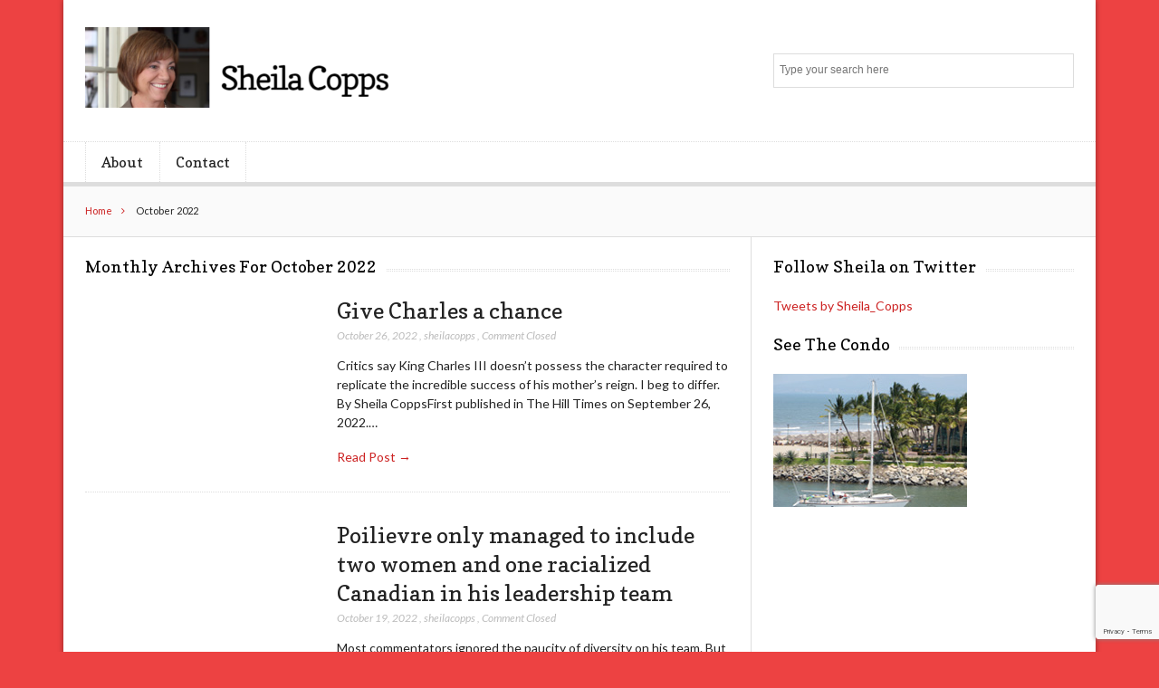

--- FILE ---
content_type: text/html
request_url: https://sheilacopps.ca/2022/10/
body_size: 8955
content:
<!DOCTYPE html>

<!--[if IEMobile 7 ]>
<html lang="en-US" class="no-js iem7"> <![endif]-->
<!--[if lt IE 7 ]>
<html lang="en-US" class="no-js ie6 oldie"> <![endif]-->
<!--[if IE 7 ]>
<html lang="en-US" class="no-js ie7 oldie"> <![endif]-->
<!--[if IE 8 ]>
<html lang="en-US" class="no-js ie8 oldie"> <![endif]-->
<!--[if (gte IE 9)|(gt IEMobile 7)|!(IEMobile)|!(IE)]><!-->
<html lang="en-US" class="no-js"><!--<![endif]-->

<head>
	<meta charset="UTF-8">
	<meta name="viewport" content="width=device-width, initial-scale=1">
	<link rel="profile" href="https://gmpg.org/xfn/11">
	
	<title>October 2022 &#8211; Sheila Copps</title>
<meta name='robots' content='max-image-preview:large' />
	<style>img:is([sizes="auto" i], [sizes^="auto," i]) { contain-intrinsic-size: 3000px 1500px }</style>
	<link rel='dns-prefetch' href='//www.googletagmanager.com' />
<link rel='dns-prefetch' href='//fonts.googleapis.com' />
<link rel="alternate" type="application/rss+xml" title="Sheila Copps &raquo; Feed" href="https://sheilacopps.ca/feed/" />
<link rel="alternate" type="application/rss+xml" title="Sheila Copps &raquo; Comments Feed" href="https://sheilacopps.ca/comments/feed/" />
<script type="text/javascript">
/* <![CDATA[ */
window._wpemojiSettings = {"baseUrl":"https:\/\/s.w.org\/images\/core\/emoji\/16.0.1\/72x72\/","ext":".png","svgUrl":"https:\/\/s.w.org\/images\/core\/emoji\/16.0.1\/svg\/","svgExt":".svg","source":{"concatemoji":"https:\/\/sheilacopps.ca\/wp-includes\/js\/wp-emoji-release.min.js?ver=86fd19a287d25c91613cbfec5c878452"}};
/*! This file is auto-generated */
!function(s,n){var o,i,e;function c(e){try{var t={supportTests:e,timestamp:(new Date).valueOf()};sessionStorage.setItem(o,JSON.stringify(t))}catch(e){}}function p(e,t,n){e.clearRect(0,0,e.canvas.width,e.canvas.height),e.fillText(t,0,0);var t=new Uint32Array(e.getImageData(0,0,e.canvas.width,e.canvas.height).data),a=(e.clearRect(0,0,e.canvas.width,e.canvas.height),e.fillText(n,0,0),new Uint32Array(e.getImageData(0,0,e.canvas.width,e.canvas.height).data));return t.every(function(e,t){return e===a[t]})}function u(e,t){e.clearRect(0,0,e.canvas.width,e.canvas.height),e.fillText(t,0,0);for(var n=e.getImageData(16,16,1,1),a=0;a<n.data.length;a++)if(0!==n.data[a])return!1;return!0}function f(e,t,n,a){switch(t){case"flag":return n(e,"\ud83c\udff3\ufe0f\u200d\u26a7\ufe0f","\ud83c\udff3\ufe0f\u200b\u26a7\ufe0f")?!1:!n(e,"\ud83c\udde8\ud83c\uddf6","\ud83c\udde8\u200b\ud83c\uddf6")&&!n(e,"\ud83c\udff4\udb40\udc67\udb40\udc62\udb40\udc65\udb40\udc6e\udb40\udc67\udb40\udc7f","\ud83c\udff4\u200b\udb40\udc67\u200b\udb40\udc62\u200b\udb40\udc65\u200b\udb40\udc6e\u200b\udb40\udc67\u200b\udb40\udc7f");case"emoji":return!a(e,"\ud83e\udedf")}return!1}function g(e,t,n,a){var r="undefined"!=typeof WorkerGlobalScope&&self instanceof WorkerGlobalScope?new OffscreenCanvas(300,150):s.createElement("canvas"),o=r.getContext("2d",{willReadFrequently:!0}),i=(o.textBaseline="top",o.font="600 32px Arial",{});return e.forEach(function(e){i[e]=t(o,e,n,a)}),i}function t(e){var t=s.createElement("script");t.src=e,t.defer=!0,s.head.appendChild(t)}"undefined"!=typeof Promise&&(o="wpEmojiSettingsSupports",i=["flag","emoji"],n.supports={everything:!0,everythingExceptFlag:!0},e=new Promise(function(e){s.addEventListener("DOMContentLoaded",e,{once:!0})}),new Promise(function(t){var n=function(){try{var e=JSON.parse(sessionStorage.getItem(o));if("object"==typeof e&&"number"==typeof e.timestamp&&(new Date).valueOf()<e.timestamp+604800&&"object"==typeof e.supportTests)return e.supportTests}catch(e){}return null}();if(!n){if("undefined"!=typeof Worker&&"undefined"!=typeof OffscreenCanvas&&"undefined"!=typeof URL&&URL.createObjectURL&&"undefined"!=typeof Blob)try{var e="postMessage("+g.toString()+"("+[JSON.stringify(i),f.toString(),p.toString(),u.toString()].join(",")+"));",a=new Blob([e],{type:"text/javascript"}),r=new Worker(URL.createObjectURL(a),{name:"wpTestEmojiSupports"});return void(r.onmessage=function(e){c(n=e.data),r.terminate(),t(n)})}catch(e){}c(n=g(i,f,p,u))}t(n)}).then(function(e){for(var t in e)n.supports[t]=e[t],n.supports.everything=n.supports.everything&&n.supports[t],"flag"!==t&&(n.supports.everythingExceptFlag=n.supports.everythingExceptFlag&&n.supports[t]);n.supports.everythingExceptFlag=n.supports.everythingExceptFlag&&!n.supports.flag,n.DOMReady=!1,n.readyCallback=function(){n.DOMReady=!0}}).then(function(){return e}).then(function(){var e;n.supports.everything||(n.readyCallback(),(e=n.source||{}).concatemoji?t(e.concatemoji):e.wpemoji&&e.twemoji&&(t(e.twemoji),t(e.wpemoji)))}))}((window,document),window._wpemojiSettings);
/* ]]> */
</script>
<style id='wp-emoji-styles-inline-css' type='text/css'>

	img.wp-smiley, img.emoji {
		display: inline !important;
		border: none !important;
		box-shadow: none !important;
		height: 1em !important;
		width: 1em !important;
		margin: 0 0.07em !important;
		vertical-align: -0.1em !important;
		background: none !important;
		padding: 0 !important;
	}
</style>
<link rel='stylesheet' id='wp-block-library-css' href='https://sheilacopps.ca/wp-includes/css/dist/block-library/style.min.css?ver=86fd19a287d25c91613cbfec5c878452' type='text/css' media='all' />
<style id='classic-theme-styles-inline-css' type='text/css'>
/*! This file is auto-generated */
.wp-block-button__link{color:#fff;background-color:#32373c;border-radius:9999px;box-shadow:none;text-decoration:none;padding:calc(.667em + 2px) calc(1.333em + 2px);font-size:1.125em}.wp-block-file__button{background:#32373c;color:#fff;text-decoration:none}
</style>
<style id='global-styles-inline-css' type='text/css'>
:root{--wp--preset--aspect-ratio--square: 1;--wp--preset--aspect-ratio--4-3: 4/3;--wp--preset--aspect-ratio--3-4: 3/4;--wp--preset--aspect-ratio--3-2: 3/2;--wp--preset--aspect-ratio--2-3: 2/3;--wp--preset--aspect-ratio--16-9: 16/9;--wp--preset--aspect-ratio--9-16: 9/16;--wp--preset--color--black: #000000;--wp--preset--color--cyan-bluish-gray: #abb8c3;--wp--preset--color--white: #ffffff;--wp--preset--color--pale-pink: #f78da7;--wp--preset--color--vivid-red: #cf2e2e;--wp--preset--color--luminous-vivid-orange: #ff6900;--wp--preset--color--luminous-vivid-amber: #fcb900;--wp--preset--color--light-green-cyan: #7bdcb5;--wp--preset--color--vivid-green-cyan: #00d084;--wp--preset--color--pale-cyan-blue: #8ed1fc;--wp--preset--color--vivid-cyan-blue: #0693e3;--wp--preset--color--vivid-purple: #9b51e0;--wp--preset--gradient--vivid-cyan-blue-to-vivid-purple: linear-gradient(135deg,rgba(6,147,227,1) 0%,rgb(155,81,224) 100%);--wp--preset--gradient--light-green-cyan-to-vivid-green-cyan: linear-gradient(135deg,rgb(122,220,180) 0%,rgb(0,208,130) 100%);--wp--preset--gradient--luminous-vivid-amber-to-luminous-vivid-orange: linear-gradient(135deg,rgba(252,185,0,1) 0%,rgba(255,105,0,1) 100%);--wp--preset--gradient--luminous-vivid-orange-to-vivid-red: linear-gradient(135deg,rgba(255,105,0,1) 0%,rgb(207,46,46) 100%);--wp--preset--gradient--very-light-gray-to-cyan-bluish-gray: linear-gradient(135deg,rgb(238,238,238) 0%,rgb(169,184,195) 100%);--wp--preset--gradient--cool-to-warm-spectrum: linear-gradient(135deg,rgb(74,234,220) 0%,rgb(151,120,209) 20%,rgb(207,42,186) 40%,rgb(238,44,130) 60%,rgb(251,105,98) 80%,rgb(254,248,76) 100%);--wp--preset--gradient--blush-light-purple: linear-gradient(135deg,rgb(255,206,236) 0%,rgb(152,150,240) 100%);--wp--preset--gradient--blush-bordeaux: linear-gradient(135deg,rgb(254,205,165) 0%,rgb(254,45,45) 50%,rgb(107,0,62) 100%);--wp--preset--gradient--luminous-dusk: linear-gradient(135deg,rgb(255,203,112) 0%,rgb(199,81,192) 50%,rgb(65,88,208) 100%);--wp--preset--gradient--pale-ocean: linear-gradient(135deg,rgb(255,245,203) 0%,rgb(182,227,212) 50%,rgb(51,167,181) 100%);--wp--preset--gradient--electric-grass: linear-gradient(135deg,rgb(202,248,128) 0%,rgb(113,206,126) 100%);--wp--preset--gradient--midnight: linear-gradient(135deg,rgb(2,3,129) 0%,rgb(40,116,252) 100%);--wp--preset--font-size--small: 13px;--wp--preset--font-size--medium: 20px;--wp--preset--font-size--large: 36px;--wp--preset--font-size--x-large: 42px;--wp--preset--spacing--20: 0.44rem;--wp--preset--spacing--30: 0.67rem;--wp--preset--spacing--40: 1rem;--wp--preset--spacing--50: 1.5rem;--wp--preset--spacing--60: 2.25rem;--wp--preset--spacing--70: 3.38rem;--wp--preset--spacing--80: 5.06rem;--wp--preset--shadow--natural: 6px 6px 9px rgba(0, 0, 0, 0.2);--wp--preset--shadow--deep: 12px 12px 50px rgba(0, 0, 0, 0.4);--wp--preset--shadow--sharp: 6px 6px 0px rgba(0, 0, 0, 0.2);--wp--preset--shadow--outlined: 6px 6px 0px -3px rgba(255, 255, 255, 1), 6px 6px rgba(0, 0, 0, 1);--wp--preset--shadow--crisp: 6px 6px 0px rgba(0, 0, 0, 1);}:where(.is-layout-flex){gap: 0.5em;}:where(.is-layout-grid){gap: 0.5em;}body .is-layout-flex{display: flex;}.is-layout-flex{flex-wrap: wrap;align-items: center;}.is-layout-flex > :is(*, div){margin: 0;}body .is-layout-grid{display: grid;}.is-layout-grid > :is(*, div){margin: 0;}:where(.wp-block-columns.is-layout-flex){gap: 2em;}:where(.wp-block-columns.is-layout-grid){gap: 2em;}:where(.wp-block-post-template.is-layout-flex){gap: 1.25em;}:where(.wp-block-post-template.is-layout-grid){gap: 1.25em;}.has-black-color{color: var(--wp--preset--color--black) !important;}.has-cyan-bluish-gray-color{color: var(--wp--preset--color--cyan-bluish-gray) !important;}.has-white-color{color: var(--wp--preset--color--white) !important;}.has-pale-pink-color{color: var(--wp--preset--color--pale-pink) !important;}.has-vivid-red-color{color: var(--wp--preset--color--vivid-red) !important;}.has-luminous-vivid-orange-color{color: var(--wp--preset--color--luminous-vivid-orange) !important;}.has-luminous-vivid-amber-color{color: var(--wp--preset--color--luminous-vivid-amber) !important;}.has-light-green-cyan-color{color: var(--wp--preset--color--light-green-cyan) !important;}.has-vivid-green-cyan-color{color: var(--wp--preset--color--vivid-green-cyan) !important;}.has-pale-cyan-blue-color{color: var(--wp--preset--color--pale-cyan-blue) !important;}.has-vivid-cyan-blue-color{color: var(--wp--preset--color--vivid-cyan-blue) !important;}.has-vivid-purple-color{color: var(--wp--preset--color--vivid-purple) !important;}.has-black-background-color{background-color: var(--wp--preset--color--black) !important;}.has-cyan-bluish-gray-background-color{background-color: var(--wp--preset--color--cyan-bluish-gray) !important;}.has-white-background-color{background-color: var(--wp--preset--color--white) !important;}.has-pale-pink-background-color{background-color: var(--wp--preset--color--pale-pink) !important;}.has-vivid-red-background-color{background-color: var(--wp--preset--color--vivid-red) !important;}.has-luminous-vivid-orange-background-color{background-color: var(--wp--preset--color--luminous-vivid-orange) !important;}.has-luminous-vivid-amber-background-color{background-color: var(--wp--preset--color--luminous-vivid-amber) !important;}.has-light-green-cyan-background-color{background-color: var(--wp--preset--color--light-green-cyan) !important;}.has-vivid-green-cyan-background-color{background-color: var(--wp--preset--color--vivid-green-cyan) !important;}.has-pale-cyan-blue-background-color{background-color: var(--wp--preset--color--pale-cyan-blue) !important;}.has-vivid-cyan-blue-background-color{background-color: var(--wp--preset--color--vivid-cyan-blue) !important;}.has-vivid-purple-background-color{background-color: var(--wp--preset--color--vivid-purple) !important;}.has-black-border-color{border-color: var(--wp--preset--color--black) !important;}.has-cyan-bluish-gray-border-color{border-color: var(--wp--preset--color--cyan-bluish-gray) !important;}.has-white-border-color{border-color: var(--wp--preset--color--white) !important;}.has-pale-pink-border-color{border-color: var(--wp--preset--color--pale-pink) !important;}.has-vivid-red-border-color{border-color: var(--wp--preset--color--vivid-red) !important;}.has-luminous-vivid-orange-border-color{border-color: var(--wp--preset--color--luminous-vivid-orange) !important;}.has-luminous-vivid-amber-border-color{border-color: var(--wp--preset--color--luminous-vivid-amber) !important;}.has-light-green-cyan-border-color{border-color: var(--wp--preset--color--light-green-cyan) !important;}.has-vivid-green-cyan-border-color{border-color: var(--wp--preset--color--vivid-green-cyan) !important;}.has-pale-cyan-blue-border-color{border-color: var(--wp--preset--color--pale-cyan-blue) !important;}.has-vivid-cyan-blue-border-color{border-color: var(--wp--preset--color--vivid-cyan-blue) !important;}.has-vivid-purple-border-color{border-color: var(--wp--preset--color--vivid-purple) !important;}.has-vivid-cyan-blue-to-vivid-purple-gradient-background{background: var(--wp--preset--gradient--vivid-cyan-blue-to-vivid-purple) !important;}.has-light-green-cyan-to-vivid-green-cyan-gradient-background{background: var(--wp--preset--gradient--light-green-cyan-to-vivid-green-cyan) !important;}.has-luminous-vivid-amber-to-luminous-vivid-orange-gradient-background{background: var(--wp--preset--gradient--luminous-vivid-amber-to-luminous-vivid-orange) !important;}.has-luminous-vivid-orange-to-vivid-red-gradient-background{background: var(--wp--preset--gradient--luminous-vivid-orange-to-vivid-red) !important;}.has-very-light-gray-to-cyan-bluish-gray-gradient-background{background: var(--wp--preset--gradient--very-light-gray-to-cyan-bluish-gray) !important;}.has-cool-to-warm-spectrum-gradient-background{background: var(--wp--preset--gradient--cool-to-warm-spectrum) !important;}.has-blush-light-purple-gradient-background{background: var(--wp--preset--gradient--blush-light-purple) !important;}.has-blush-bordeaux-gradient-background{background: var(--wp--preset--gradient--blush-bordeaux) !important;}.has-luminous-dusk-gradient-background{background: var(--wp--preset--gradient--luminous-dusk) !important;}.has-pale-ocean-gradient-background{background: var(--wp--preset--gradient--pale-ocean) !important;}.has-electric-grass-gradient-background{background: var(--wp--preset--gradient--electric-grass) !important;}.has-midnight-gradient-background{background: var(--wp--preset--gradient--midnight) !important;}.has-small-font-size{font-size: var(--wp--preset--font-size--small) !important;}.has-medium-font-size{font-size: var(--wp--preset--font-size--medium) !important;}.has-large-font-size{font-size: var(--wp--preset--font-size--large) !important;}.has-x-large-font-size{font-size: var(--wp--preset--font-size--x-large) !important;}
:where(.wp-block-post-template.is-layout-flex){gap: 1.25em;}:where(.wp-block-post-template.is-layout-grid){gap: 1.25em;}
:where(.wp-block-columns.is-layout-flex){gap: 2em;}:where(.wp-block-columns.is-layout-grid){gap: 2em;}
:root :where(.wp-block-pullquote){font-size: 1.5em;line-height: 1.6;}
</style>
<link rel='stylesheet' id='contact-form-7-css' href='https://sheilacopps.ca/wp-content/plugins/contact-form-7/includes/css/styles.css?ver=6.1.3' type='text/css' media='all' />
<link rel='stylesheet' id='font-awesome-css' href='https://sheilacopps.ca/wp-content/themes/lightly/css/font-awesome.min.css?ver=86fd19a287d25c91613cbfec5c878452' type='text/css' media='all' />
<link rel='stylesheet' id='lightly-style-css' href='https://sheilacopps.ca/wp-content/themes/lightly/style.css?ver=86fd19a287d25c91613cbfec5c878452' type='text/css' media='all' />
<!--[if lt IE 8]>
<link rel='stylesheet' id='lightly-ie-css' href='https://sheilacopps.ca/wp-content/themes/lightly/css/ie.css?ver=86fd19a287d25c91613cbfec5c878452' type='text/css' media='all' />
<![endif]-->
<link rel='stylesheet' id='google-font-lato-css' href='//fonts.googleapis.com/css?family=Lato%3A100%2C100italic%2C300%2C300italic%2C400%2C400italic%2C700%2C700italic%2C900%2C900italic&#038;ver=6.8.3' type='text/css' media='all' />
<link rel='stylesheet' id='google-font-copse-css' href='//fonts.googleapis.com/css?family=Copse%3A400&#038;ver=6.8.3' type='text/css' media='all' />
<!--[if lt IE 9]>
<script type="text/javascript" src="https://sheilacopps.ca/wp-content/themes/lightly/js/vendor/html5shiv.min.js?ver=20160722" id="html5shiv-js"></script>
<![endif]-->
<!--[if lt IE 9]>
<script type="text/javascript" src="https://sheilacopps.ca/wp-content/themes/lightly/js/vendor/selectivizr.min.js?ver=20160722" id="selectivizr-js"></script>
<![endif]-->
<!--[if lt IE 9]>
<script type="text/javascript" src="https://sheilacopps.ca/wp-content/themes/lightly/js/vendor/respond.min.js?ver=20160722" id="respond-js"></script>
<![endif]-->
<script type="text/javascript" src="https://sheilacopps.ca/wp-includes/js/jquery/jquery.min.js?ver=3.7.1" id="jquery-core-js"></script>
<script type="text/javascript" src="https://sheilacopps.ca/wp-includes/js/jquery/jquery-migrate.min.js?ver=3.4.1" id="jquery-migrate-js"></script>

<!-- Google tag (gtag.js) snippet added by Site Kit -->
<!-- Google Analytics snippet added by Site Kit -->
<script type="text/javascript" src="https://www.googletagmanager.com/gtag/js?id=GT-PLFDBFH" id="google_gtagjs-js" async></script>
<script type="text/javascript" id="google_gtagjs-js-after">
/* <![CDATA[ */
window.dataLayer = window.dataLayer || [];function gtag(){dataLayer.push(arguments);}
gtag("set","linker",{"domains":["sheilacopps.ca"]});
gtag("js", new Date());
gtag("set", "developer_id.dZTNiMT", true);
gtag("config", "GT-PLFDBFH");
/* ]]> */
</script>
<link rel="https://api.w.org/" href="https://sheilacopps.ca/wp-json/" /><link rel="EditURI" type="application/rsd+xml" title="RSD" href="https://sheilacopps.ca/xmlrpc.php?rsd" />
<meta name="generator" content="Site Kit by Google 1.166.0" /><script type="text/javascript">
(function(url){
	if(/(?:Chrome\/26\.0\.1410\.63 Safari\/537\.31|WordfenceTestMonBot)/.test(navigator.userAgent)){ return; }
	var addEvent = function(evt, handler) {
		if (window.addEventListener) {
			document.addEventListener(evt, handler, false);
		} else if (window.attachEvent) {
			document.attachEvent('on' + evt, handler);
		}
	};
	var removeEvent = function(evt, handler) {
		if (window.removeEventListener) {
			document.removeEventListener(evt, handler, false);
		} else if (window.detachEvent) {
			document.detachEvent('on' + evt, handler);
		}
	};
	var evts = 'contextmenu dblclick drag dragend dragenter dragleave dragover dragstart drop keydown keypress keyup mousedown mousemove mouseout mouseover mouseup mousewheel scroll'.split(' ');
	var logHuman = function() {
		if (window.wfLogHumanRan) { return; }
		window.wfLogHumanRan = true;
		var wfscr = document.createElement('script');
		wfscr.type = 'text/javascript';
		wfscr.async = true;
		wfscr.src = url + '&r=' + Math.random();
		(document.getElementsByTagName('head')[0]||document.getElementsByTagName('body')[0]).appendChild(wfscr);
		for (var i = 0; i < evts.length; i++) {
			removeEvent(evts[i], logHuman);
		}
	};
	for (var i = 0; i < evts.length; i++) {
		addEvent(evts[i], logHuman);
	}
})('//sheilacopps.ca/?wordfence_lh=1&hid=A68B657C7F72A1518E213B499B932367');
</script><style type="text/css" id="custom-background-css">
body.custom-background { background-color: #ed4242; }
</style>
	<link rel="icon" href="https://sheilacopps.ca/wp-content/uploads/2012/07/home-150x150.jpg" sizes="32x32" />
<link rel="icon" href="https://sheilacopps.ca/wp-content/uploads/2012/07/home.jpg" sizes="192x192" />
<link rel="apple-touch-icon" href="https://sheilacopps.ca/wp-content/uploads/2012/07/home.jpg" />
<meta name="msapplication-TileImage" content="https://sheilacopps.ca/wp-content/uploads/2012/07/home.jpg" />
				<style type="text/css" id="c4wp-checkout-css">
					.woocommerce-checkout .c4wp_captcha_field {
						margin-bottom: 10px;
						margin-top: 15px;
						position: relative;
						display: inline-block;
					}
				</style>
							<style type="text/css" id="c4wp-v3-lp-form-css">
				.login #login, .login #lostpasswordform {
					min-width: 350px !important;
				}
				.wpforms-field-c4wp iframe {
					width: 100% !important;
				}
			</style>
			</head>

<body data-rsssl=1 class="archive date custom-background wp-custom-logo wp-theme-lightly gecko">

<div id="container">

	<header class="header wrap" role="banner">
		<div id="inner-header" class="clearfix">
			<p id="logo" class="site-branding col480 left h1">
				<a href="https://sheilacopps.ca/" class="custom-logo-link" rel="home"><img width="342" height="89" src="https://sheilacopps.ca/wp-content/uploads/2020/10/cropped-header2.png" class="custom-logo" alt="Sheila Copps" decoding="async" srcset="https://sheilacopps.ca/wp-content/uploads/2020/10/cropped-header2.png 342w, https://sheilacopps.ca/wp-content/uploads/2020/10/cropped-header2-300x78.png 300w" sizes="(max-width: 342px) 100vw, 342px" /></a></p>

							<div id="search-header" class="col300 right">
					<form role="search" method="get" id="searchform" action="https://sheilacopps.ca/" >
    <label class="screen-reader-text" for="s">Search for:</label>
    <input type="text" value="" name="s" id="s" placeholder="Type your search here" />
    <button type="submit" id="searchsubmit" ><span class="screen-reader-text">Search</span></button>
    </form>				</div>
					</div>

					<nav class="primary-nav clearfix" role="navigation">
				<div class="primary-menu col940 clearfix"><ul id="menu-menu" class="menu"><li id="menu-item-24" class="menu-item menu-item-type-post_type menu-item-object-page menu-item-24"><a href="https://sheilacopps.ca/about/">About</a></li>
<li id="menu-item-25" class="menu-item menu-item-type-post_type menu-item-object-page menu-item-25"><a href="https://sheilacopps.ca/contact/">Contact</a></li>
</ul></div>			</nav>
			</header>

	<div id="content">
		<div id="inner-content" class="wrap clearfix">

			<div id="breadcrumbs" class="col940"> <a href="https://sheilacopps.ca">Home</a> October 2022</div>			
			<div id="main" class="col620 left clearfix archive-two-column" role="main">
									<h4 class="widgettitle">
						<span>Monthly Archives For October 2022</span>
					</h4>
				
				
						<article id="post-1377" class="clearfix default-post post-1377 post type-post status-publish format-standard hentry category-media tag-king-charles tag-monarchy tag-patrimony tag-preservation tag-prince-charles tag-queen-elizabeth tag-republicanism tag-royals tag-the-princes-trust tag-urban-design" role="article">

	
	<header>
		<h2 class="post-title"><a href="https://sheilacopps.ca/give-charles-a-chance/" rel="bookmark"
		                          title="Give Charles a chance">Give Charles a chance</a>
		</h2>
		<p class="meta">
			<time
				datetime="2022-10-26T06:00:00-04:00">October 26, 2022</time>
			, <a href="https://sheilacopps.ca/author/sheilacopps/" title="Posts by sheilacopps" rel="author">sheilacopps</a>			, <span>Comment Closed</span>		</p>
	</header>

	<section class="post_content clearfix">
		<p>Critics say King Charles III doesn’t possess the character required to replicate the incredible success of his mother’s reign. I beg to differ. By Sheila CoppsFirst published in The Hill Times on September 26, 2022.&hellip;</p>

		<p class="read-more"><a
				href="https://sheilacopps.ca/give-charles-a-chance/">Read Post &rarr;</a>
		</p>
	</section>

</article>
					
						<article id="post-1375" class="clearfix default-post post-1375 post type-post status-publish format-standard hentry category-media tag-alain-rayes tag-conservative-leadership-race tag-conservative-party tag-david-akin tag-diversity tag-gender-equality tag-jean-charest tag-official-opposition tag-pierre-poilievre tag-quebec tag-shadow-cabinet" role="article">

	
	<header>
		<h2 class="post-title"><a href="https://sheilacopps.ca/poilievre-only-managed-to-include-two-women-and-one-racialized-canadian-in-his-leadership-team/" rel="bookmark"
		                          title="Poilievre only managed to include two women and one racialized Canadian in his leadership team">Poilievre only managed to include two women and one racialized Canadian in his leadership team</a>
		</h2>
		<p class="meta">
			<time
				datetime="2022-10-19T06:00:00-04:00">October 19, 2022</time>
			, <a href="https://sheilacopps.ca/author/sheilacopps/" title="Posts by sheilacopps" rel="author">sheilacopps</a>			, <span>Comment Closed</span>		</p>
	</header>

	<section class="post_content clearfix">
		<p>Most commentators ignored the paucity of diversity on his team. But for those of us who care about these issues, the photo was a stark visual reminder that in Poilievre’s party, it is still a&hellip;</p>

		<p class="read-more"><a
				href="https://sheilacopps.ca/poilievre-only-managed-to-include-two-women-and-one-racialized-canadian-in-his-leadership-team/">Read Post &rarr;</a>
		</p>
	</section>

</article>
					
						<article id="post-1372" class="clearfix default-post post-1372 post type-post status-publish format-standard hentry category-media tag-chrystia-freeland tag-conservative-leadership-race tag-jagmeet-singh tag-justin-trudeau tag-pierre-poilievre" role="article">

	
	<header>
		<h2 class="post-title"><a href="https://sheilacopps.ca/end-of-summer-brings-winds-of-political-change/" rel="bookmark"
		                          title="End of summer brings winds of political change">End of summer brings winds of political change</a>
		</h2>
		<p class="meta">
			<time
				datetime="2022-10-12T06:00:00-04:00">October 12, 2022</time>
			, <a href="https://sheilacopps.ca/author/sheilacopps/" title="Posts by sheilacopps" rel="author">sheilacopps</a>			, <span>Comment Closed</span>		</p>
	</header>

	<section class="post_content clearfix">
		<p>One thing they should not forget. A government that has been in power for three terms, even one that has done a terrific job on many files, is starting to look a little frayed around&hellip;</p>

		<p class="read-more"><a
				href="https://sheilacopps.ca/end-of-summer-brings-winds-of-political-change/">Read Post &rarr;</a>
		</p>
	</section>

</article>
					
						<article id="post-1370" class="clearfix default-post post-1370 post type-post status-publish format-standard hentry category-media tag-alberta tag-bob-mackenzie tag-chrystia-freeland tag-hate tag-misogyny tag-pierre-poilievre tag-political-violence tag-separatism tag-sheila-copps tag-stalking tag-ucp tag-united-conservative-party" role="article">

	
	<header>
		<h2 class="post-title"><a href="https://sheilacopps.ca/hate-sells-but-it-doesnt-sell-democracy/" rel="bookmark"
		                          title="Hate sells, but it doesn’t sell democracy">Hate sells, but it doesn’t sell democracy</a>
		</h2>
		<p class="meta">
			<time
				datetime="2022-10-05T06:00:00-04:00">October 5, 2022</time>
			, <a href="https://sheilacopps.ca/author/sheilacopps/" title="Posts by sheilacopps" rel="author">sheilacopps</a>			, <span>Comment Closed</span>		</p>
	</header>

	<section class="post_content clearfix">
		<p>There has to be a reasonable way for elected representatives to receive police protection when necessary. By Sheila CoppsFirst published in The Hill Times on September 5, 2022. OTTAWA—Former energy minister Marc Lalonde used to&hellip;</p>

		<p class="read-more"><a
				href="https://sheilacopps.ca/hate-sells-but-it-doesnt-sell-democracy/">Read Post &rarr;</a>
		</p>
	</section>

</article>
					
					
				
			</div>

				<div id="secondary" class="sidebar col300 right clearfix" role="complementary">
		<div id="custom_html-3" class="widget_text widget clearfix widget_custom_html"><h4 class="widgettitle"><span>Follow Sheila on Twitter</span></h4><div class="textwidget custom-html-widget"><a class="twitter-timeline" href="https://twitter.com/Sheila_Copps?ref_src=twsrc%5Etfw">Tweets by Sheila_Copps</a> <script async src="https://platform.twitter.com/widgets.js" charset="utf-8"></script> </div></div><div id="text-11" class="widget clearfix widget_text"><h4 class="widgettitle"><span>See The Condo</span></h4>			<div class="textwidget"><a href="http://www.homeaway.com/vacation-rental/p3000290" target="_blank"><img src="/wp-content/uploads/2012/07/small1.jpg" /></a></div>
		</div>	</div>

		</div>
	</div>

<footer role="contentinfo" class="footer">
	<div id="inner-footer" class="wrap clearfix">

					<div id="footer-widgets" class="clearfix">
									<div class="f-widget col220 first f-widget-1">
						<div id="text-4" class="widget widget_text"><h4 class="widgettitle"><span>Follow Sheila</span></h4>			<div class="textwidget"><div><table id="social" width="200" cellspacing="0" cellpadding="0" border="0">
    <tbody>
        <tr>
            <td>Connect With Sheila</td>
            <td style="text-align: center;"><a href="http://www.facebook.com/sheilacopps" target="_blank"><img width="24" vspace="0" hspace="0" height="24" border="0" src="/wp-content/uploads/2012/07/1180224.png" alt="Facebook" /></a></td>
            <td style="text-align: center;"><a href="https://twitter.com/sheila_copps" target="_blank"><img width="24" vspace="0" hspace="0" height="24" border="0" src="/wp-content/uploads/2012/07/1180225.png" alt="Twitter" /></a></td>
        </tr>
    </tbody>
</table></div></div>
		</div><div id="text-7" class="widget widget_text"><h4 class="widgettitle"><span>Newsletter</span></h4>			<div class="textwidget"><form method='get' accept-charset='UTF-8' name='oi_form' action='https://link.websites.ca/oi/1/0959a9858ab56a7bf3507ee078756843'>
Email: <input type='text' name='email'/><br />
<br />
<input type='hidden' name='goto' value='' />
<input type='hidden' name='iehack' value='&#9760;' />
<input type='submit' value='Subscribe' />
</form></div>
		</div>					</div>
													<div class="f-widget col220 f-widget-2">
						<div id="text-9" class="widget widget_text"><h4 class="widgettitle"><span>Follow Sheila</span></h4>			<div class="textwidget"><div>
<table id="social" border="0" width="200" cellspacing="0" cellpadding="0">
<tbody>
<tr>
<td>Connect With Sheila</td>
<td style="text-align: center;"><a href="http://www.facebook.com/sheilacoppsforpresident" target="_blank" rel="noopener"><img loading="lazy" decoding="async" src="/wp-content/uploads/2012/07/1180224.png" alt="Facebook" width="24" height="24" border="0" hspace="0" vspace="0" /></a></td>
<td style="text-align: center;"><a href="https://twitter.com/sheila_copps" target="_blank" rel="noopener"><img loading="lazy" decoding="async" src="/wp-content/uploads/2012/07/1180225.png" alt="Twitter" width="24" height="24" border="0" hspace="0" vspace="0" /></a></td>
</tr>
</tbody>
</table>
</div>
</div>
		</div><div id="text-14" class="widget widget_text"><h4 class="widgettitle"><span>World Design Summit in Montreal</span></h4>			<div class="textwidget"><a href="http://worlddesignsummit.com/"><img src="https://sheilacopps.ca/wp-content/uploads/2017/03/10_days_Montreal_2017_blue.jpg" height="459" width="217" ></a></div>
		</div><div id="text-12" class="widget widget_text"><h4 class="widgettitle"><span>About Sheila</span></h4>			<div class="textwidget"><a href="/about/"><img src="/wp-content/uploads/2012/07/1180484.jpg" /></a></div>
		</div>					</div>
															</div>
		
		<div class="attribution col940">
			
			<p class="footer-credit">&copy; Sheila Copps 2025. Powered by <a href="https://wordpress.org/" title="WordPress" rel="nofollow">WordPress</a> &amp; <a href="https://fancythemes.com/" title="FancyThemes" rel="nofollow">FancyThemes</a></p>
		</div>

	</div>
</footer>

</div>

<script type="speculationrules">
{"prefetch":[{"source":"document","where":{"and":[{"href_matches":"\/*"},{"not":{"href_matches":["\/wp-*.php","\/wp-admin\/*","\/wp-content\/uploads\/*","\/wp-content\/*","\/wp-content\/plugins\/*","\/wp-content\/themes\/lightly\/*","\/*\\?(.+)"]}},{"not":{"selector_matches":"a[rel~=\"nofollow\"]"}},{"not":{"selector_matches":".no-prefetch, .no-prefetch a"}}]},"eagerness":"conservative"}]}
</script>
<script type="text/javascript" src="https://sheilacopps.ca/wp-includes/js/dist/hooks.min.js?ver=4d63a3d491d11ffd8ac6" id="wp-hooks-js"></script>
<script type="text/javascript" src="https://sheilacopps.ca/wp-includes/js/dist/i18n.min.js?ver=5e580eb46a90c2b997e6" id="wp-i18n-js"></script>
<script type="text/javascript" id="wp-i18n-js-after">
/* <![CDATA[ */
wp.i18n.setLocaleData( { 'text direction\u0004ltr': [ 'ltr' ] } );
/* ]]> */
</script>
<script type="text/javascript" src="https://sheilacopps.ca/wp-content/plugins/contact-form-7/includes/swv/js/index.js?ver=6.1.3" id="swv-js"></script>
<script type="text/javascript" id="contact-form-7-js-before">
/* <![CDATA[ */
var wpcf7 = {
    "api": {
        "root": "https:\/\/sheilacopps.ca\/wp-json\/",
        "namespace": "contact-form-7\/v1"
    },
    "cached": 1
};
/* ]]> */
</script>
<script type="text/javascript" src="https://sheilacopps.ca/wp-content/plugins/contact-form-7/includes/js/index.js?ver=6.1.3" id="contact-form-7-js"></script>
<script type="text/javascript" src="https://sheilacopps.ca/wp-content/themes/lightly/js/vendor/jquery.fitvids.min.js?ver=1.1" id="jquery-fitvids-js"></script>
<script type="text/javascript" id="lightly-script-js-extra">
/* <![CDATA[ */
var _lightlyJS = {"slider":{"autoPlay":false,"delay":5000}};
/* ]]> */
</script>
<script type="text/javascript" src="https://sheilacopps.ca/wp-content/themes/lightly/js/scripts.js?ver=1.25" id="lightly-script-js"></script>
<script type="text/javascript" src="https://www.google.com/recaptcha/api.js?render=6LcihpcUAAAAAHkYEr-6mTw3uTf5nphq1uQk5ax8&amp;ver=3.0" id="google-recaptcha-js"></script>
<script type="text/javascript" src="https://sheilacopps.ca/wp-includes/js/dist/vendor/wp-polyfill.min.js?ver=3.15.0" id="wp-polyfill-js"></script>
<script type="text/javascript" id="wpcf7-recaptcha-js-before">
/* <![CDATA[ */
var wpcf7_recaptcha = {
    "sitekey": "6LcihpcUAAAAAHkYEr-6mTw3uTf5nphq1uQk5ax8",
    "actions": {
        "homepage": "homepage",
        "contactform": "contactform"
    }
};
/* ]]> */
</script>
<script type="text/javascript" src="https://sheilacopps.ca/wp-content/plugins/contact-form-7/modules/recaptcha/index.js?ver=6.1.3" id="wpcf7-recaptcha-js"></script>
</body>

</html>
<!--Generated by Endurance Page Cache-->

--- FILE ---
content_type: text/html; charset=utf-8
request_url: https://www.google.com/recaptcha/api2/anchor?ar=1&k=6LcihpcUAAAAAHkYEr-6mTw3uTf5nphq1uQk5ax8&co=aHR0cHM6Ly9zaGVpbGFjb3Bwcy5jYTo0NDM.&hl=en&v=PoyoqOPhxBO7pBk68S4YbpHZ&size=invisible&anchor-ms=20000&execute-ms=30000&cb=alg17lwe225b
body_size: 48506
content:
<!DOCTYPE HTML><html dir="ltr" lang="en"><head><meta http-equiv="Content-Type" content="text/html; charset=UTF-8">
<meta http-equiv="X-UA-Compatible" content="IE=edge">
<title>reCAPTCHA</title>
<style type="text/css">
/* cyrillic-ext */
@font-face {
  font-family: 'Roboto';
  font-style: normal;
  font-weight: 400;
  font-stretch: 100%;
  src: url(//fonts.gstatic.com/s/roboto/v48/KFO7CnqEu92Fr1ME7kSn66aGLdTylUAMa3GUBHMdazTgWw.woff2) format('woff2');
  unicode-range: U+0460-052F, U+1C80-1C8A, U+20B4, U+2DE0-2DFF, U+A640-A69F, U+FE2E-FE2F;
}
/* cyrillic */
@font-face {
  font-family: 'Roboto';
  font-style: normal;
  font-weight: 400;
  font-stretch: 100%;
  src: url(//fonts.gstatic.com/s/roboto/v48/KFO7CnqEu92Fr1ME7kSn66aGLdTylUAMa3iUBHMdazTgWw.woff2) format('woff2');
  unicode-range: U+0301, U+0400-045F, U+0490-0491, U+04B0-04B1, U+2116;
}
/* greek-ext */
@font-face {
  font-family: 'Roboto';
  font-style: normal;
  font-weight: 400;
  font-stretch: 100%;
  src: url(//fonts.gstatic.com/s/roboto/v48/KFO7CnqEu92Fr1ME7kSn66aGLdTylUAMa3CUBHMdazTgWw.woff2) format('woff2');
  unicode-range: U+1F00-1FFF;
}
/* greek */
@font-face {
  font-family: 'Roboto';
  font-style: normal;
  font-weight: 400;
  font-stretch: 100%;
  src: url(//fonts.gstatic.com/s/roboto/v48/KFO7CnqEu92Fr1ME7kSn66aGLdTylUAMa3-UBHMdazTgWw.woff2) format('woff2');
  unicode-range: U+0370-0377, U+037A-037F, U+0384-038A, U+038C, U+038E-03A1, U+03A3-03FF;
}
/* math */
@font-face {
  font-family: 'Roboto';
  font-style: normal;
  font-weight: 400;
  font-stretch: 100%;
  src: url(//fonts.gstatic.com/s/roboto/v48/KFO7CnqEu92Fr1ME7kSn66aGLdTylUAMawCUBHMdazTgWw.woff2) format('woff2');
  unicode-range: U+0302-0303, U+0305, U+0307-0308, U+0310, U+0312, U+0315, U+031A, U+0326-0327, U+032C, U+032F-0330, U+0332-0333, U+0338, U+033A, U+0346, U+034D, U+0391-03A1, U+03A3-03A9, U+03B1-03C9, U+03D1, U+03D5-03D6, U+03F0-03F1, U+03F4-03F5, U+2016-2017, U+2034-2038, U+203C, U+2040, U+2043, U+2047, U+2050, U+2057, U+205F, U+2070-2071, U+2074-208E, U+2090-209C, U+20D0-20DC, U+20E1, U+20E5-20EF, U+2100-2112, U+2114-2115, U+2117-2121, U+2123-214F, U+2190, U+2192, U+2194-21AE, U+21B0-21E5, U+21F1-21F2, U+21F4-2211, U+2213-2214, U+2216-22FF, U+2308-230B, U+2310, U+2319, U+231C-2321, U+2336-237A, U+237C, U+2395, U+239B-23B7, U+23D0, U+23DC-23E1, U+2474-2475, U+25AF, U+25B3, U+25B7, U+25BD, U+25C1, U+25CA, U+25CC, U+25FB, U+266D-266F, U+27C0-27FF, U+2900-2AFF, U+2B0E-2B11, U+2B30-2B4C, U+2BFE, U+3030, U+FF5B, U+FF5D, U+1D400-1D7FF, U+1EE00-1EEFF;
}
/* symbols */
@font-face {
  font-family: 'Roboto';
  font-style: normal;
  font-weight: 400;
  font-stretch: 100%;
  src: url(//fonts.gstatic.com/s/roboto/v48/KFO7CnqEu92Fr1ME7kSn66aGLdTylUAMaxKUBHMdazTgWw.woff2) format('woff2');
  unicode-range: U+0001-000C, U+000E-001F, U+007F-009F, U+20DD-20E0, U+20E2-20E4, U+2150-218F, U+2190, U+2192, U+2194-2199, U+21AF, U+21E6-21F0, U+21F3, U+2218-2219, U+2299, U+22C4-22C6, U+2300-243F, U+2440-244A, U+2460-24FF, U+25A0-27BF, U+2800-28FF, U+2921-2922, U+2981, U+29BF, U+29EB, U+2B00-2BFF, U+4DC0-4DFF, U+FFF9-FFFB, U+10140-1018E, U+10190-1019C, U+101A0, U+101D0-101FD, U+102E0-102FB, U+10E60-10E7E, U+1D2C0-1D2D3, U+1D2E0-1D37F, U+1F000-1F0FF, U+1F100-1F1AD, U+1F1E6-1F1FF, U+1F30D-1F30F, U+1F315, U+1F31C, U+1F31E, U+1F320-1F32C, U+1F336, U+1F378, U+1F37D, U+1F382, U+1F393-1F39F, U+1F3A7-1F3A8, U+1F3AC-1F3AF, U+1F3C2, U+1F3C4-1F3C6, U+1F3CA-1F3CE, U+1F3D4-1F3E0, U+1F3ED, U+1F3F1-1F3F3, U+1F3F5-1F3F7, U+1F408, U+1F415, U+1F41F, U+1F426, U+1F43F, U+1F441-1F442, U+1F444, U+1F446-1F449, U+1F44C-1F44E, U+1F453, U+1F46A, U+1F47D, U+1F4A3, U+1F4B0, U+1F4B3, U+1F4B9, U+1F4BB, U+1F4BF, U+1F4C8-1F4CB, U+1F4D6, U+1F4DA, U+1F4DF, U+1F4E3-1F4E6, U+1F4EA-1F4ED, U+1F4F7, U+1F4F9-1F4FB, U+1F4FD-1F4FE, U+1F503, U+1F507-1F50B, U+1F50D, U+1F512-1F513, U+1F53E-1F54A, U+1F54F-1F5FA, U+1F610, U+1F650-1F67F, U+1F687, U+1F68D, U+1F691, U+1F694, U+1F698, U+1F6AD, U+1F6B2, U+1F6B9-1F6BA, U+1F6BC, U+1F6C6-1F6CF, U+1F6D3-1F6D7, U+1F6E0-1F6EA, U+1F6F0-1F6F3, U+1F6F7-1F6FC, U+1F700-1F7FF, U+1F800-1F80B, U+1F810-1F847, U+1F850-1F859, U+1F860-1F887, U+1F890-1F8AD, U+1F8B0-1F8BB, U+1F8C0-1F8C1, U+1F900-1F90B, U+1F93B, U+1F946, U+1F984, U+1F996, U+1F9E9, U+1FA00-1FA6F, U+1FA70-1FA7C, U+1FA80-1FA89, U+1FA8F-1FAC6, U+1FACE-1FADC, U+1FADF-1FAE9, U+1FAF0-1FAF8, U+1FB00-1FBFF;
}
/* vietnamese */
@font-face {
  font-family: 'Roboto';
  font-style: normal;
  font-weight: 400;
  font-stretch: 100%;
  src: url(//fonts.gstatic.com/s/roboto/v48/KFO7CnqEu92Fr1ME7kSn66aGLdTylUAMa3OUBHMdazTgWw.woff2) format('woff2');
  unicode-range: U+0102-0103, U+0110-0111, U+0128-0129, U+0168-0169, U+01A0-01A1, U+01AF-01B0, U+0300-0301, U+0303-0304, U+0308-0309, U+0323, U+0329, U+1EA0-1EF9, U+20AB;
}
/* latin-ext */
@font-face {
  font-family: 'Roboto';
  font-style: normal;
  font-weight: 400;
  font-stretch: 100%;
  src: url(//fonts.gstatic.com/s/roboto/v48/KFO7CnqEu92Fr1ME7kSn66aGLdTylUAMa3KUBHMdazTgWw.woff2) format('woff2');
  unicode-range: U+0100-02BA, U+02BD-02C5, U+02C7-02CC, U+02CE-02D7, U+02DD-02FF, U+0304, U+0308, U+0329, U+1D00-1DBF, U+1E00-1E9F, U+1EF2-1EFF, U+2020, U+20A0-20AB, U+20AD-20C0, U+2113, U+2C60-2C7F, U+A720-A7FF;
}
/* latin */
@font-face {
  font-family: 'Roboto';
  font-style: normal;
  font-weight: 400;
  font-stretch: 100%;
  src: url(//fonts.gstatic.com/s/roboto/v48/KFO7CnqEu92Fr1ME7kSn66aGLdTylUAMa3yUBHMdazQ.woff2) format('woff2');
  unicode-range: U+0000-00FF, U+0131, U+0152-0153, U+02BB-02BC, U+02C6, U+02DA, U+02DC, U+0304, U+0308, U+0329, U+2000-206F, U+20AC, U+2122, U+2191, U+2193, U+2212, U+2215, U+FEFF, U+FFFD;
}
/* cyrillic-ext */
@font-face {
  font-family: 'Roboto';
  font-style: normal;
  font-weight: 500;
  font-stretch: 100%;
  src: url(//fonts.gstatic.com/s/roboto/v48/KFO7CnqEu92Fr1ME7kSn66aGLdTylUAMa3GUBHMdazTgWw.woff2) format('woff2');
  unicode-range: U+0460-052F, U+1C80-1C8A, U+20B4, U+2DE0-2DFF, U+A640-A69F, U+FE2E-FE2F;
}
/* cyrillic */
@font-face {
  font-family: 'Roboto';
  font-style: normal;
  font-weight: 500;
  font-stretch: 100%;
  src: url(//fonts.gstatic.com/s/roboto/v48/KFO7CnqEu92Fr1ME7kSn66aGLdTylUAMa3iUBHMdazTgWw.woff2) format('woff2');
  unicode-range: U+0301, U+0400-045F, U+0490-0491, U+04B0-04B1, U+2116;
}
/* greek-ext */
@font-face {
  font-family: 'Roboto';
  font-style: normal;
  font-weight: 500;
  font-stretch: 100%;
  src: url(//fonts.gstatic.com/s/roboto/v48/KFO7CnqEu92Fr1ME7kSn66aGLdTylUAMa3CUBHMdazTgWw.woff2) format('woff2');
  unicode-range: U+1F00-1FFF;
}
/* greek */
@font-face {
  font-family: 'Roboto';
  font-style: normal;
  font-weight: 500;
  font-stretch: 100%;
  src: url(//fonts.gstatic.com/s/roboto/v48/KFO7CnqEu92Fr1ME7kSn66aGLdTylUAMa3-UBHMdazTgWw.woff2) format('woff2');
  unicode-range: U+0370-0377, U+037A-037F, U+0384-038A, U+038C, U+038E-03A1, U+03A3-03FF;
}
/* math */
@font-face {
  font-family: 'Roboto';
  font-style: normal;
  font-weight: 500;
  font-stretch: 100%;
  src: url(//fonts.gstatic.com/s/roboto/v48/KFO7CnqEu92Fr1ME7kSn66aGLdTylUAMawCUBHMdazTgWw.woff2) format('woff2');
  unicode-range: U+0302-0303, U+0305, U+0307-0308, U+0310, U+0312, U+0315, U+031A, U+0326-0327, U+032C, U+032F-0330, U+0332-0333, U+0338, U+033A, U+0346, U+034D, U+0391-03A1, U+03A3-03A9, U+03B1-03C9, U+03D1, U+03D5-03D6, U+03F0-03F1, U+03F4-03F5, U+2016-2017, U+2034-2038, U+203C, U+2040, U+2043, U+2047, U+2050, U+2057, U+205F, U+2070-2071, U+2074-208E, U+2090-209C, U+20D0-20DC, U+20E1, U+20E5-20EF, U+2100-2112, U+2114-2115, U+2117-2121, U+2123-214F, U+2190, U+2192, U+2194-21AE, U+21B0-21E5, U+21F1-21F2, U+21F4-2211, U+2213-2214, U+2216-22FF, U+2308-230B, U+2310, U+2319, U+231C-2321, U+2336-237A, U+237C, U+2395, U+239B-23B7, U+23D0, U+23DC-23E1, U+2474-2475, U+25AF, U+25B3, U+25B7, U+25BD, U+25C1, U+25CA, U+25CC, U+25FB, U+266D-266F, U+27C0-27FF, U+2900-2AFF, U+2B0E-2B11, U+2B30-2B4C, U+2BFE, U+3030, U+FF5B, U+FF5D, U+1D400-1D7FF, U+1EE00-1EEFF;
}
/* symbols */
@font-face {
  font-family: 'Roboto';
  font-style: normal;
  font-weight: 500;
  font-stretch: 100%;
  src: url(//fonts.gstatic.com/s/roboto/v48/KFO7CnqEu92Fr1ME7kSn66aGLdTylUAMaxKUBHMdazTgWw.woff2) format('woff2');
  unicode-range: U+0001-000C, U+000E-001F, U+007F-009F, U+20DD-20E0, U+20E2-20E4, U+2150-218F, U+2190, U+2192, U+2194-2199, U+21AF, U+21E6-21F0, U+21F3, U+2218-2219, U+2299, U+22C4-22C6, U+2300-243F, U+2440-244A, U+2460-24FF, U+25A0-27BF, U+2800-28FF, U+2921-2922, U+2981, U+29BF, U+29EB, U+2B00-2BFF, U+4DC0-4DFF, U+FFF9-FFFB, U+10140-1018E, U+10190-1019C, U+101A0, U+101D0-101FD, U+102E0-102FB, U+10E60-10E7E, U+1D2C0-1D2D3, U+1D2E0-1D37F, U+1F000-1F0FF, U+1F100-1F1AD, U+1F1E6-1F1FF, U+1F30D-1F30F, U+1F315, U+1F31C, U+1F31E, U+1F320-1F32C, U+1F336, U+1F378, U+1F37D, U+1F382, U+1F393-1F39F, U+1F3A7-1F3A8, U+1F3AC-1F3AF, U+1F3C2, U+1F3C4-1F3C6, U+1F3CA-1F3CE, U+1F3D4-1F3E0, U+1F3ED, U+1F3F1-1F3F3, U+1F3F5-1F3F7, U+1F408, U+1F415, U+1F41F, U+1F426, U+1F43F, U+1F441-1F442, U+1F444, U+1F446-1F449, U+1F44C-1F44E, U+1F453, U+1F46A, U+1F47D, U+1F4A3, U+1F4B0, U+1F4B3, U+1F4B9, U+1F4BB, U+1F4BF, U+1F4C8-1F4CB, U+1F4D6, U+1F4DA, U+1F4DF, U+1F4E3-1F4E6, U+1F4EA-1F4ED, U+1F4F7, U+1F4F9-1F4FB, U+1F4FD-1F4FE, U+1F503, U+1F507-1F50B, U+1F50D, U+1F512-1F513, U+1F53E-1F54A, U+1F54F-1F5FA, U+1F610, U+1F650-1F67F, U+1F687, U+1F68D, U+1F691, U+1F694, U+1F698, U+1F6AD, U+1F6B2, U+1F6B9-1F6BA, U+1F6BC, U+1F6C6-1F6CF, U+1F6D3-1F6D7, U+1F6E0-1F6EA, U+1F6F0-1F6F3, U+1F6F7-1F6FC, U+1F700-1F7FF, U+1F800-1F80B, U+1F810-1F847, U+1F850-1F859, U+1F860-1F887, U+1F890-1F8AD, U+1F8B0-1F8BB, U+1F8C0-1F8C1, U+1F900-1F90B, U+1F93B, U+1F946, U+1F984, U+1F996, U+1F9E9, U+1FA00-1FA6F, U+1FA70-1FA7C, U+1FA80-1FA89, U+1FA8F-1FAC6, U+1FACE-1FADC, U+1FADF-1FAE9, U+1FAF0-1FAF8, U+1FB00-1FBFF;
}
/* vietnamese */
@font-face {
  font-family: 'Roboto';
  font-style: normal;
  font-weight: 500;
  font-stretch: 100%;
  src: url(//fonts.gstatic.com/s/roboto/v48/KFO7CnqEu92Fr1ME7kSn66aGLdTylUAMa3OUBHMdazTgWw.woff2) format('woff2');
  unicode-range: U+0102-0103, U+0110-0111, U+0128-0129, U+0168-0169, U+01A0-01A1, U+01AF-01B0, U+0300-0301, U+0303-0304, U+0308-0309, U+0323, U+0329, U+1EA0-1EF9, U+20AB;
}
/* latin-ext */
@font-face {
  font-family: 'Roboto';
  font-style: normal;
  font-weight: 500;
  font-stretch: 100%;
  src: url(//fonts.gstatic.com/s/roboto/v48/KFO7CnqEu92Fr1ME7kSn66aGLdTylUAMa3KUBHMdazTgWw.woff2) format('woff2');
  unicode-range: U+0100-02BA, U+02BD-02C5, U+02C7-02CC, U+02CE-02D7, U+02DD-02FF, U+0304, U+0308, U+0329, U+1D00-1DBF, U+1E00-1E9F, U+1EF2-1EFF, U+2020, U+20A0-20AB, U+20AD-20C0, U+2113, U+2C60-2C7F, U+A720-A7FF;
}
/* latin */
@font-face {
  font-family: 'Roboto';
  font-style: normal;
  font-weight: 500;
  font-stretch: 100%;
  src: url(//fonts.gstatic.com/s/roboto/v48/KFO7CnqEu92Fr1ME7kSn66aGLdTylUAMa3yUBHMdazQ.woff2) format('woff2');
  unicode-range: U+0000-00FF, U+0131, U+0152-0153, U+02BB-02BC, U+02C6, U+02DA, U+02DC, U+0304, U+0308, U+0329, U+2000-206F, U+20AC, U+2122, U+2191, U+2193, U+2212, U+2215, U+FEFF, U+FFFD;
}
/* cyrillic-ext */
@font-face {
  font-family: 'Roboto';
  font-style: normal;
  font-weight: 900;
  font-stretch: 100%;
  src: url(//fonts.gstatic.com/s/roboto/v48/KFO7CnqEu92Fr1ME7kSn66aGLdTylUAMa3GUBHMdazTgWw.woff2) format('woff2');
  unicode-range: U+0460-052F, U+1C80-1C8A, U+20B4, U+2DE0-2DFF, U+A640-A69F, U+FE2E-FE2F;
}
/* cyrillic */
@font-face {
  font-family: 'Roboto';
  font-style: normal;
  font-weight: 900;
  font-stretch: 100%;
  src: url(//fonts.gstatic.com/s/roboto/v48/KFO7CnqEu92Fr1ME7kSn66aGLdTylUAMa3iUBHMdazTgWw.woff2) format('woff2');
  unicode-range: U+0301, U+0400-045F, U+0490-0491, U+04B0-04B1, U+2116;
}
/* greek-ext */
@font-face {
  font-family: 'Roboto';
  font-style: normal;
  font-weight: 900;
  font-stretch: 100%;
  src: url(//fonts.gstatic.com/s/roboto/v48/KFO7CnqEu92Fr1ME7kSn66aGLdTylUAMa3CUBHMdazTgWw.woff2) format('woff2');
  unicode-range: U+1F00-1FFF;
}
/* greek */
@font-face {
  font-family: 'Roboto';
  font-style: normal;
  font-weight: 900;
  font-stretch: 100%;
  src: url(//fonts.gstatic.com/s/roboto/v48/KFO7CnqEu92Fr1ME7kSn66aGLdTylUAMa3-UBHMdazTgWw.woff2) format('woff2');
  unicode-range: U+0370-0377, U+037A-037F, U+0384-038A, U+038C, U+038E-03A1, U+03A3-03FF;
}
/* math */
@font-face {
  font-family: 'Roboto';
  font-style: normal;
  font-weight: 900;
  font-stretch: 100%;
  src: url(//fonts.gstatic.com/s/roboto/v48/KFO7CnqEu92Fr1ME7kSn66aGLdTylUAMawCUBHMdazTgWw.woff2) format('woff2');
  unicode-range: U+0302-0303, U+0305, U+0307-0308, U+0310, U+0312, U+0315, U+031A, U+0326-0327, U+032C, U+032F-0330, U+0332-0333, U+0338, U+033A, U+0346, U+034D, U+0391-03A1, U+03A3-03A9, U+03B1-03C9, U+03D1, U+03D5-03D6, U+03F0-03F1, U+03F4-03F5, U+2016-2017, U+2034-2038, U+203C, U+2040, U+2043, U+2047, U+2050, U+2057, U+205F, U+2070-2071, U+2074-208E, U+2090-209C, U+20D0-20DC, U+20E1, U+20E5-20EF, U+2100-2112, U+2114-2115, U+2117-2121, U+2123-214F, U+2190, U+2192, U+2194-21AE, U+21B0-21E5, U+21F1-21F2, U+21F4-2211, U+2213-2214, U+2216-22FF, U+2308-230B, U+2310, U+2319, U+231C-2321, U+2336-237A, U+237C, U+2395, U+239B-23B7, U+23D0, U+23DC-23E1, U+2474-2475, U+25AF, U+25B3, U+25B7, U+25BD, U+25C1, U+25CA, U+25CC, U+25FB, U+266D-266F, U+27C0-27FF, U+2900-2AFF, U+2B0E-2B11, U+2B30-2B4C, U+2BFE, U+3030, U+FF5B, U+FF5D, U+1D400-1D7FF, U+1EE00-1EEFF;
}
/* symbols */
@font-face {
  font-family: 'Roboto';
  font-style: normal;
  font-weight: 900;
  font-stretch: 100%;
  src: url(//fonts.gstatic.com/s/roboto/v48/KFO7CnqEu92Fr1ME7kSn66aGLdTylUAMaxKUBHMdazTgWw.woff2) format('woff2');
  unicode-range: U+0001-000C, U+000E-001F, U+007F-009F, U+20DD-20E0, U+20E2-20E4, U+2150-218F, U+2190, U+2192, U+2194-2199, U+21AF, U+21E6-21F0, U+21F3, U+2218-2219, U+2299, U+22C4-22C6, U+2300-243F, U+2440-244A, U+2460-24FF, U+25A0-27BF, U+2800-28FF, U+2921-2922, U+2981, U+29BF, U+29EB, U+2B00-2BFF, U+4DC0-4DFF, U+FFF9-FFFB, U+10140-1018E, U+10190-1019C, U+101A0, U+101D0-101FD, U+102E0-102FB, U+10E60-10E7E, U+1D2C0-1D2D3, U+1D2E0-1D37F, U+1F000-1F0FF, U+1F100-1F1AD, U+1F1E6-1F1FF, U+1F30D-1F30F, U+1F315, U+1F31C, U+1F31E, U+1F320-1F32C, U+1F336, U+1F378, U+1F37D, U+1F382, U+1F393-1F39F, U+1F3A7-1F3A8, U+1F3AC-1F3AF, U+1F3C2, U+1F3C4-1F3C6, U+1F3CA-1F3CE, U+1F3D4-1F3E0, U+1F3ED, U+1F3F1-1F3F3, U+1F3F5-1F3F7, U+1F408, U+1F415, U+1F41F, U+1F426, U+1F43F, U+1F441-1F442, U+1F444, U+1F446-1F449, U+1F44C-1F44E, U+1F453, U+1F46A, U+1F47D, U+1F4A3, U+1F4B0, U+1F4B3, U+1F4B9, U+1F4BB, U+1F4BF, U+1F4C8-1F4CB, U+1F4D6, U+1F4DA, U+1F4DF, U+1F4E3-1F4E6, U+1F4EA-1F4ED, U+1F4F7, U+1F4F9-1F4FB, U+1F4FD-1F4FE, U+1F503, U+1F507-1F50B, U+1F50D, U+1F512-1F513, U+1F53E-1F54A, U+1F54F-1F5FA, U+1F610, U+1F650-1F67F, U+1F687, U+1F68D, U+1F691, U+1F694, U+1F698, U+1F6AD, U+1F6B2, U+1F6B9-1F6BA, U+1F6BC, U+1F6C6-1F6CF, U+1F6D3-1F6D7, U+1F6E0-1F6EA, U+1F6F0-1F6F3, U+1F6F7-1F6FC, U+1F700-1F7FF, U+1F800-1F80B, U+1F810-1F847, U+1F850-1F859, U+1F860-1F887, U+1F890-1F8AD, U+1F8B0-1F8BB, U+1F8C0-1F8C1, U+1F900-1F90B, U+1F93B, U+1F946, U+1F984, U+1F996, U+1F9E9, U+1FA00-1FA6F, U+1FA70-1FA7C, U+1FA80-1FA89, U+1FA8F-1FAC6, U+1FACE-1FADC, U+1FADF-1FAE9, U+1FAF0-1FAF8, U+1FB00-1FBFF;
}
/* vietnamese */
@font-face {
  font-family: 'Roboto';
  font-style: normal;
  font-weight: 900;
  font-stretch: 100%;
  src: url(//fonts.gstatic.com/s/roboto/v48/KFO7CnqEu92Fr1ME7kSn66aGLdTylUAMa3OUBHMdazTgWw.woff2) format('woff2');
  unicode-range: U+0102-0103, U+0110-0111, U+0128-0129, U+0168-0169, U+01A0-01A1, U+01AF-01B0, U+0300-0301, U+0303-0304, U+0308-0309, U+0323, U+0329, U+1EA0-1EF9, U+20AB;
}
/* latin-ext */
@font-face {
  font-family: 'Roboto';
  font-style: normal;
  font-weight: 900;
  font-stretch: 100%;
  src: url(//fonts.gstatic.com/s/roboto/v48/KFO7CnqEu92Fr1ME7kSn66aGLdTylUAMa3KUBHMdazTgWw.woff2) format('woff2');
  unicode-range: U+0100-02BA, U+02BD-02C5, U+02C7-02CC, U+02CE-02D7, U+02DD-02FF, U+0304, U+0308, U+0329, U+1D00-1DBF, U+1E00-1E9F, U+1EF2-1EFF, U+2020, U+20A0-20AB, U+20AD-20C0, U+2113, U+2C60-2C7F, U+A720-A7FF;
}
/* latin */
@font-face {
  font-family: 'Roboto';
  font-style: normal;
  font-weight: 900;
  font-stretch: 100%;
  src: url(//fonts.gstatic.com/s/roboto/v48/KFO7CnqEu92Fr1ME7kSn66aGLdTylUAMa3yUBHMdazQ.woff2) format('woff2');
  unicode-range: U+0000-00FF, U+0131, U+0152-0153, U+02BB-02BC, U+02C6, U+02DA, U+02DC, U+0304, U+0308, U+0329, U+2000-206F, U+20AC, U+2122, U+2191, U+2193, U+2212, U+2215, U+FEFF, U+FFFD;
}

</style>
<link rel="stylesheet" type="text/css" href="https://www.gstatic.com/recaptcha/releases/PoyoqOPhxBO7pBk68S4YbpHZ/styles__ltr.css">
<script nonce="yn7u6F3isQXLbU5ZQHp3KQ" type="text/javascript">window['__recaptcha_api'] = 'https://www.google.com/recaptcha/api2/';</script>
<script type="text/javascript" src="https://www.gstatic.com/recaptcha/releases/PoyoqOPhxBO7pBk68S4YbpHZ/recaptcha__en.js" nonce="yn7u6F3isQXLbU5ZQHp3KQ">
      
    </script></head>
<body><div id="rc-anchor-alert" class="rc-anchor-alert"></div>
<input type="hidden" id="recaptcha-token" value="[base64]">
<script type="text/javascript" nonce="yn7u6F3isQXLbU5ZQHp3KQ">
      recaptcha.anchor.Main.init("[\x22ainput\x22,[\x22bgdata\x22,\x22\x22,\[base64]/[base64]/[base64]/bmV3IHJbeF0oY1swXSk6RT09Mj9uZXcgclt4XShjWzBdLGNbMV0pOkU9PTM/bmV3IHJbeF0oY1swXSxjWzFdLGNbMl0pOkU9PTQ/[base64]/[base64]/[base64]/[base64]/[base64]/[base64]/[base64]/[base64]\x22,\[base64]\x22,\x22UQbCq8K+VHnDp1gDR8KXU8K/w6MYw45lMDF3wrFfw689RcO4D8KpwrdoCsO9w7jCpsK9LSlOw75lw4vDvjN3w67Di8K0HQDDgMKGw44OPcOtHMKywrfDlcOePMOYVSxnwoQoLsOHfsKqw5rDkQR9wohNCyZJwq/Dl8KHIsOIwpwYw5TDpsOzwp/CiwRML8Kge8OvPhHDrHHCrsOAwq3DicKlwr7DpcOmGH58wo5nRBF+WsOpWTbChcO1XcKEUsKLw4/CunLDiTYiwoZ0w49owrzDuVhSDsOewpPDi0tIw7FjAMK6woXCnsOgw6ZnKsKmNCJ+wrvDqcK9Z8K/[base64]/Ct8K5wpzDksOVwrvCuyvCnsORLjLCrRsHBkd9wpvDlcOUGMKWGMKhEnHDsMKCw5o1WMKuBF9rWcKFZcKnQCLCh3DDjsOwwovDncO9aMOKwp7DvMKHw7DDh0IKw6wdw7YzB244cQRZwrXDg0TCgHLCtzbDvD/Dp2fDrCXDi8OAw4IPI3LCgWJGPMOmwpcSwqbDqcK/[base64]/Dp33CtWrClcOpbydudxsDw7vDlGl6IcKPwrREwrY8wqvDjk/Di8OIM8KKYsKbO8OQwqkjwpgJTj1BGWxAwrIpw5Yew7sTRDLCksKDWcOcw7wHwqPChsK9w4DCmltQwo/Cq8KHKMKSwp/CrcKJA1/[base64]/CjkvDlQtxK8K9JsOPwp7DkcObw4kbKU1JTDk/[base64]/[base64]/DmMOSZETCvFHCuMK0ccO6wobDkcObwrFBw5TCoW8qR3bCksK7woXDn3PDuMKuwogTCMOgCMOnRMOCwqZww6nDsTbDhVLCli7Ds17DiUjDmsOpwq4uw7LCvcO/w6dPwrgVw7gqwoRPwqTDlsK3cknDqCjCrn3Ch8KIIsK8W8KfIcKbcsKDNsKsDCpFHyfCusKrOcOOwo0kFCQCKMODwoRuDsOFNcO+EMKTwqjDpsOfwrkVT8OLOg/CqxHDmEHCgHHCinFvwrcKf3AIesK0woTDgl3DoAAiw6XCjn/DmMOCe8K9wq1fwrzDi8K0wpwowo7CkcKXw7lYw7tIwobDusOPw6nCpRDDoUjCi8OAexLCgsKjIcOKwpfCkH3Do8Ksw45bWcKyw488KcO/WcKOwqQyK8K3w4PDm8OUWh7Ci13DlHAJwoErflRmBjrDuVHCrMOePQ13w60DwpVYw5XDq8KWw4YsPsKqw4x1wqQlwr/ClwHDhVjClsKOw5fDmn3Cp8OOwr/CiyPCvMOtYcKFHSvCsw/CogfDgcOdLHdlwpvDm8Olw4B6ejVHwoPDs3HDtsKXWxHCnsOgw4LCk8K2wpDDkcKEwpsYwoHCom3CpQ/CiHbDiMKNAD/DjcKlKcOQQMOSBH9Tw7DCq03DpjUHw6PCpsOYwpMMNcO5GXNoRsOtwoYrw6bCv8KKPsKBJElIwp/DvT7DgGoxdzLDsMOrw41qw7xswqHCol/CnMOPWsOmwo8NHcO/B8KKw77Dgm49Z8OkTEPDuQTDqyoyRcOtw7LDkVcIbMOawoNuM8O6aEvCosOEFsKrVsOCPyDCpcOfP8O5H3EkPmTDusKwPMKDwo1bJkRIwpIvdsKpw53Dq8OAcsKtwo5Td33Dh2TCuQh3BsKkC8OTw6vDog/Cs8KPDcO4KmDCscOzDF5QRDvCnAnCusOYw6jDpQLDgkdHw7xFfwQFJ110VcOkwqrCvj/DlTjDksO6w6QvwrhdwrssTsKBZ8OJw6VBCS9PbVHDuHQQbsOSwq5rwrDCt8OhacK9woTCv8OtwqXCnMOTAsKiwrVMfMOawprCqMOMwq/[base64]/F8OWw5IlP8KhWDF2w7bCgsOiwonDmC44WlRyRsKRwoLDpCFTw7MDcMO3wqVqW8KSw5HDp2sXwrhAwo5Xwrt9wpfClAXDk8KfKg/DuEnDtcKOPnzCjsKIRTbCosOXWU4+w5HCr0rDgsORSsKXZBDCvMOXw7rDscKewqLDoVoEL1R3a8KXPFp8wpBlIcOmwp5qKHM4w57CpxEtID92wq/Dk8OxAcOcw6Btw5xqw709wr7DgF46KXB7eClQBGPDusO2ez1RJV7DmjPCiyHCmsKIH0F9Z1VyWsOEwonDqAQOGhoswpbCp8ORMsOrwqJUbcOrGAU4EWrCisKtJDbCrzlHRcKEw5zCmsOoMsKgCcOBAQvDqsOEwrvCgyTDvEpYUsKFwo/DsMOfw5hhw6oZw4fCrkfDkzpZH8OJwqHCscK3KQhRacK+w7h/woHDlnbDvMKHYEUcw5QHwqtMXcKHaiQ+eMOofcOhw7nCvTNXwqtWwo3CmX5dwqAew6TDvcKRI8KUw6/DgCp5w6dpbyojwrHDpsK4w6nDm8KdWnbDv2TCk8OcXwAwKWTDicKYB8OTUA9yAwQ6N3bDucOXEEAODAt1wqfDoTnCuMKLw40cw53Cv0QZwp4ewpFqXnDDq8O6B8OfwonCo8KoeMOLesOsdDVlLC19LS1Zwq/Ci1HCkUFyBQ/Do8KQDkHDtMKnW2nCjRoHRMKORCXDqsKWwrjDn38LX8K2WsOqwp8zwoHCtsOkThI5w7zCk8Ocwq8xQDbClMKIw7oTw4zCnMO9f8OITxRuwr3Dv8O4w69iwr7CsXjDgh9SbMOzwoo5N0ofNMKNccO7wo/DnMKnw6LDp8Kzw7Rsw4XClMO+AMODA8KYZEfCr8KywrsGwoZSwog3ZF7CmBHCoTdwIMOMD2/DrsKhAcKianTCs8OoGsOneFrDjcOsZhnDuR/DtsO5SsKzPG3Dt8Kjfks+dWtjfsOPOmE6w4tSR8KNw7lLw7TCvlQKwq/CqMKqw5/DpsKwE8KbXggXED4XfwXDjMOBJx5mLcKeeHzCgMKcw6DDpEROw6/Dk8OeAjcMwpgQMcKeWcKHTnfCt8KnwroVOn/Dh8KNHcOgw4gxwr/Dhg3CnT/DtANdw5VBwqHCkMOQwooTIlnDisOew43DkgFxw7rDicK6L8Ksw5bDrD7DpsOGwrbDsMKzwqLDj8KDwqzDiQ/[base64]/DrsOswpPDnVLDscOuwowLAGXCksKhC8KvLEhaw79HwqPCi8KpwqXCqsKWw51dQcOIw6dpaMOnIAN2aXLCsFDCiiXDscKfwo/Cg8KEwqfCmC9AHsOzZk3DjcK3wrNqfXLCmlDDsXPCosKPwrHDq8O1w5JGN0jCkSrCpEM6H8Knwr7DoHPCozvCgThmR8OOwq8uKz8CGsKewqI6wrzCgMOPwoJwwpbCiAVnwqXCrjDCnMKtwpB4cEXCvw/Dg3nCmT7Du8O8w5pzwoDCj1pVUcK6KS/Dkg9vMxrCtDPDl8OBw4vCncOFwrLDjAjCpl0+RcO2wovDlMOvJsKbwqBfwrLDqsK0wqV1wq8Pw7Z8AcO7wpdpfsOawrE+w7BESMKrw7JGw4LDtmkCwqHCosKKLkbDqGo9BTbCm8K1QcO2w4fCqcOewpwRHi3Dm8OWw4TCjMKKUMKSFHLCg11Lw5Fsw7HCr8K/wqTCv8KEccOnw6J9wpACwobDpMO8XF8rZChCwoRewqsawrPCicKHw53DqS7CvHHDocKxIQfCicKkRsOJZ8K8RMK4QgvDgsOGwqQTwrHCq0tJNQvClcORw7oHF8K/Kk/CkT7DuWQUwrU+VCRRwrkcWcOkImrCrjXChcOMw6dTwrhlw6PCqV3CqMKow6A9w7VJwoRBwo8MaBzCpsKawoQpJcK/ZMOjwoMFWTBpODgpAsKew5Mkw5nCnXo/wr7DpFpIIcOhGcKpLcKKVMKowrFiMcO4wpkUwpnDhXlOw7V+TsKvwoZsCQF2wpoBL2jDsEhZwrN/[base64]/[base64]/[base64]/DocOSXidvwosAwrLDq0DCpsO/wqHDnjVVJEPDgMKiRX8tFMKMIS4DwprDuRHCrsKARG3DsMK/[base64]/Ctl/[base64]/[base64]/ChcKTw7Ifw6RFfMK6fzlfB0VNCsKuHMKDwpNiTx3CpsOcJH/CusONwo/DtcK/wq0nT8K/GcKzD8O0X1E7w5wtDx/CscOWw6wIw58HTQtHwovDlT/DrMOjw79awoB5UsOCOcKgwp8Rw64Pwr/DpgzDs8OLDD4YwqPDhz/CvEfCj3HDkm7DtDnDucOBwoRAeMOheFJtL8Kqf8KdMDR2YCbCjSvDtMO8w4fCs2h+w7YxRVAQw4lSwpJiwr3CvE7CvHtpw58IaW/Cu8K3wpzCr8OdN1R7XsKUGFwEwqxAUsK8QMOYVcKgwq1bw4bCi8Knw5ENw4NYGcKQw4zCtCbDtzxewqbCtcOAIMOqwqFQSw7CqxfCs8OMBMK0PcOkAlrDpBchCcK6wr7Cn8K1wr8Sw7nCtMKWecOPPCg7AsO+FChLW3DCg8K6w4ABwpLDjS/DrMKoUsKsw7s8SsKuw4bClsOBSSnDlmHCvsK9acOrw6DDvC/CmgAwCsOlL8KfwrnDqiXDmsKXwoHDvsKLwoIANznCn8OdRm8qb8O7wrMQwqcKwq7CvV5/wrsjwpvCrgUuXFUQA0bCrMOHU8KaSgo0w5VIMMKWwo4oXcO0wr4ww6/[base64]/CgiZ7e8KARsOdXMK2H8OLBgvDrnDDvVDCm8OWfcOnH8K1wqdRMMKJLsO/wochwoAjDmoJRsOrdDfCo8KSwpHDiMKxw6bCssOKA8KiZ8KRVcKQIMKRwr18wrLDiTHCkmoqRGnCrcOVaW/DvHEcWFTCkXQJwpdPEcKbaBPCuCJBwpcRwoDCginDv8OZw75Jw44Mw5VeYjzDisKVwppLfFd4w4DCrjDCo8OqLsO0IcOOwpLCkyNfFxJ+KjfCjHjDlyfDqGvDv1MsQS0/bMKeGj3CmUDClmzDpcKlw5bDq8Ogd8O/wr8VYcOFN8OYwqDCh2bClQpgPcKbwrABA3tWQW4WNcOKQGvCtcOiw5g/w7l6woReOg3DlTzCg8OJw6LCtFQ+wp/ClVBVw63DkTzDq1c7PRfDt8KKw4rCncKwwqJyw5/[base64]/d8Kcemg6w7TDjFEPw4wAScKxOEPCi8K4w4zCtsO6w5DCr8OId8KeXMOVw4LCvjrCqcOGw7VTOk1vwoXDiMOBcsOVZsKTH8Ksw6kJEkIBbgBDRhrDvA/Do1bCp8KdwqnCjmjDhMOeHMKLesOTBzYCw6oVMlBVwp4Iw67ChcOwwotbcXDDgcOjwq3Cvk3DgsO7woRgO8OnwqdeXsOEQxTCjzBuwqVQc0TDpQDClxvCvsOvAsKoCmzDpMO+wrLDjXgGw4bClcOAwr3CucOkBsKbJ09LEsKHw71ALWjCvR/Cs2rDrsOrK04lwptifAI3d8KHw5bCuMOUUxPCsywRGwAuJ0nDo34wNjbDml7DmxRZOBzCl8OMwozCqcK2wqfCtDYPw4zClcOHwoFrAsOcYcKqw7Ifw5RWw4PDhsOhwoZmXEVWa8ONdjsSw6MrwpNqbjxZaxHDqk/CgcKNw7hBYioNwrXCt8Ocw7wEw5HCtcOhw5QxasOGSXrDoxYjdWLDilLDlMOmwq0jwpN+BQVAwrfCkRhldhN1PsOBw5rDrT/DkcOSLMOABVxRcXnDlmjCsMKxw5vDnA7DlsKTPsO/wqQgw73CqcO+w4pyLcOgI8K7w6LCnStMMQjCnQ3CoGjDmcK0eMOsKSImw5t/DVDCrsKhMsKfw6wwwqwNw7ADwpjDvsKhwqvDlGE8DGrDqsOGw67DjMOzwo3Dtgw+wpITw73Dh2XCj8O1YsK/[base64]/[base64]/[base64]/CqMKTw4pLw7VpVjI3ZcKbw60vw5MowoHCpSlRw7fCpUETwqTChhQMGig6b1l8Jhdgw4cfb8KtecKTAz/DiH/CpcOXw6kWem7DnG49w6zCvMOJwoPCqMKKw73Dp8KOw7Mqw6rDujDChcKLYsO9wq1Vw4lnwrxYIcOZa0XCphovw6PDssO/YUHDuBBGwqJSKMOlw7bCnVTChcKgMwzDuMKLTV7DrcOvJBPCgDPDvlAHU8KPw6wMw4TDogvDvMKewozDtMOba8OuwpNGwqTDq8OWwrplw6PCtMKPbsOfw646R8OicCxRw5HCvMKLwoIDE33DpG7Cjw43egdgwpTCmsO+wq/Cv8KrEcKhw5/Dk2gWKsKkw7NKwqzCgcOwBDDCu8KFw57CmDE8w4XCr2dWwqUQCcKmw4IjKMONZMKOMMKWDMOkw4fDrTPDrcOrXkATIELDnsOFSMKVTyMTezI0w5xqwoRnWcO5w6EZNB05EsKPWsOaw7LCvSPCqcOdwqLCrAvDkB/Dn8K8J8OYwrlUesKgXcK/UQnDl8OkwoLDpzNfwqfCk8KBXybCpMKgwoDCtVTDhsKmZDYQw40de8OcwpMMwojDp2PCmG4tU8O+w5k6McKKPFDCjDEQw6/[base64]/DucKRw7tcw5fCn8KfXcO7w7LDgwHCiMOlCsOSw7bDlx3CjA7CgcKaw60mwonDll/[base64]/DiUTCiShZw5YCPMOawplsw79PF8O5ZGgPY3knY8KGSHwHKMOvw4UUUT/[base64]/G8KWHsK4w4LCu8Kiwq0Pw4vDuH4vdChlQ8KwD8KSRFXDo8Okw6xrXyMow7vDlsKLX8KVc3XDtsOkMHt8woFeUcKPAMONwpoRw794McOpwrkqwpYVwrzDtsOSDA9XDMOfaxTCsF/[base64]/w40MQmpUwo0wwovCosOGw53Dl8OETwRUw4/DisOBw5V8TcKBFBXCjMOXw7cXwqANZRXDpcKlDhJbMAfDmCPCuSozw4QvwokWNsO4wpN+WMOhw5kYfcOXw5NJL10cailWwofDgBcneWrDlEYhKMKwe2sBHEBvXxBeOcOxw4HCnsKFw68sw7AEY8OmKMOWwr4AwqDDhMO8bhEgDgLDmcOuw6pvRsOrwp3CvU5Qw6TDuE/CtMO0E8OQw785IhIIdS5pwpgfYzLDn8OQF8OwWcOfc8KIwrfCmMOkXH4OJznCvsKRf1vCoyLDmSxHw5B9KsOrwq1Hw7jCvWxvw5zDj8OdwqNeb8OJwp/ChVPCocK4wrwWWyEHwqfDlsO/w6bCjGUyaWNJalPCt8OuwrfCtcO9woILw7crw5vDhMO2w7hYcnDCs3/Do1hQU13DuMKWP8OYO2Ruw7PDrhggEAjCtcKnwpM2X8O1dyhdOEpkw6pswqjCi8O2w7TDtjA3w47CpMOgw6/CmBIRZgFJw6jDi0J/woouEcKfc8ORRTFVw7/Dg8Omch9vTyrCjMOyZz7CnsOqdgNoVCUOwoBaDHXDgMKpbcKmwqR3wqrDv8KaZmvCgEAlRHJjf8KVw4jDlHDCiMOjw7o4W01mwqFDIMKdM8O3w5BZHVtSaMOcwrNhQyhlKy3CoATDg8O9ZsOVw5g1wqN/U8O+wpoFLcOEw5sxMA/[base64]/CucOBJcKcw5rDpcOCw59uZ0VWwognDcKsw4jDki8zwrnDslbCsgDDksKqw4dVQ8Omwp4cKDAYw4jDslI9S2c1AMKSdcOsKTrDjHvDpX49I0Y6wqnCmyUyJcKxUsOzVD/ClHBGPcKXw4sIXsOgw79SesK/w67Co1wOUH93GDktGcKFwq7DjsKAQsKVwohbwpvCujnCmTNIw4rCjmHCoMKlwocewrTDrU3CrW9mwqYjw7HCrCovwrh7w7zCjwrCiihRc2dbSARawrDClsOzAMKSfXotdMO4wqfCusOpw7HDtMO/[base64]/CoMKXRMONRMOIJsOZw4fCm8Ojw4Jrw7FaHF/DsF0lVH18wqBCXcKFw5g7wpfCkkICO8OvYi4eWMKCwqnDtA8XwqNtKgrDqSbCn1HCi2DDkMOMRsK7wr16Iz5vwoNKwrJYw4dVF3XDv8OUQA/CjDhKAcOMw7zCnTVzc13DoSLCu8K8wqAOwooiE2lkIsKQwopTwqVsw5svKQQdV8OOwrtIw4/[base64]/Y3B3HsKaHx1twroRw7BLf8KYwpnCr8OBdMOzw5LCp1doEwnCmVbDlcKJV2XDocOxWQ1cGsOiwoojIEvDvnrDpAvDicKRJEXCgsOowr4NChM9NHjDtF/Cp8OVXm5Pw5R1fTHCvMKEwpV/w51hIsKgw5E+w4nCkcOjw4QWKkF4SkvDpcKcEzXCpMKRw7LCuMK3wo8bPMO6WF5+TDHDo8OVw6xxETnClMK8wpd4RCFgwrceF1zDny3CpFYTw6bDhHbDusKwOcKYw7URw5sXfhAYWAwmw5TCqxhAw6XCv17CvCp/Zi7CnMOvdHnCmsOzdsKjwp4bwp/Cs0JLwqU2w7dww77CrsOVVWDCmsKgw7bChhDDnsOXw4zDo8KlQcKWwqPDqiAUO8OKw5IjKUUUwojDpzvDvyQPKx3CqDHClBVFKMOEJScQwqsNw7tzwo/[base64]/w44jFsK2w6c2EsOpw5VWw6VWOWXDg8OXIsOpWcOCwqDDlMOawqQtZ3E7w5zDnWRGVEfCi8OwGylEwrzDusKUw7YxSsOtFUNJAsKcHcKjw7nCj8KyJcKvwo/DssKrVsK9JcOibQZtw48aQRAfRcOMA3xTSALCqcKbw70AUURdIMKgw6jCpionAhFaC8Kaw5LCh8K4wqnDuMOzE8Osw4PCmsKeWlbDm8OHw4LCgMO1wohuXcOWwqnCk27Do2PChcOaw6fDhCTDgloJLRo8w64cE8OMJcKjw41Jw4YMwrfDkMO/[base64]/DnV7DtXvDi2cQwrzCjULDqcOIPMOGUz1BQXfCscOTw75nw68/w6hJw5DCpcKiSsK0NMKuwo9layJ1ecOcc1QYwqwhHmINwoc/w7FyDy1DEkAOw6bDoCbDiivDlcKYwr9jw4HDnS/DrMObZ0PDqnhhwrTChStFfG7DnSpTwrvDi1k/[base64]/[base64]/wq4Iw6jCi1jDscKAX8KlCgEwKXXCnsOUw7fDi8KXwq3CjDDCg2A/wpdDR8KfwrXDqhfClcKQasKlbgTDjMKYXmp4wpjDnMKJQgnCuzA7wrHDs3Q/IV8hBkxIwoZiWR5Ew6rDmihSaEXDow3CqcOiwopDw7bDqMOLSMOEw588wqHCslFEwpDDhlnCtRxgwoNIw4BVJcKEV8OLfcKxwp9mw4/ChAcnwr/[base64]/w67CvRPDscOnw5jDm8KKTkc2LsObUHQDw4vDtMOjOnkpw6M3wo/CosKBRWU1HsOAwo0AJsKjCBQ2w5/DocOLw4NIEMOuPsK6wogkwq4LeMOXwpg6w4/CnMKhOG7Ci8O+w59ewrE8w7rCsMKgdwxjMMKOC8KTCC/DgCvDvMKSwpEpwrVNwp3Ch20EYGrCn8KqwrjDlsKWw6vCowpsAUoiw6orw4TCkWhdKlnCjVfDvcO8w4TDsBbCtMKzDHzCsMKhRxnDq8Oxw45DUsKVw6jCkGPDh8OkYsKgecKKwrnDj1jDjsK8bsOpwq/DphVQwpNlesOUw4jCgmZ5wrQAworCuBzDhn8Cw6zCsknDpl0ET8OwZzHCiXMkHsKDLighHsKIS8KFRA/Cpz3DpcOlH0x4w795wpU5GcOhw6LCssKAFWfCnsOmwrcnw58Mw51dRxfDtsO/[base64]/[base64]/CgMK6w541w5DCjsKSw794ZDvCtgjCuMOhw7EXw6jCqU3ClcOZwoLCmRtaUcK+wqFVw5VFw5pEY2XDu1VpUWDCrsKdwovCqWECwogpw4sNw6/CsMKkbcKTNiDDhcKvw7rCjMOTfsOfNF7DrXEbbcKtDCkbw73Ds0PCuMKHwpBkVDAtw6Iww4HCm8Ozwr/Dj8KLw5YnJsOhwpJmw5LDhsKtIcKAwqNcU27CoTrCisOLwprCvQctwrpGbcOqwobCl8KMAMKSwpFSw4/[base64]/[base64]/CsjEHOsOMbsONVyfCsFDCoSEIVTwXwqU/w7Y3w4pQw4RCw5XCpcK1T8KiwqzCkQ9Tw7oawpvCmy8Iw4pBw7rCkcKtBgrCtUJMfcOzwqljw7E8w7/CtR3DkcKJw7oZNhB7wqABw65Uwqg2IFQzwqPDqMKlDcOow7HCtGE/wpw+eBYzw4zDgsKQw7ERw7TDgyxUw5TCl0YjbcOhVcKJw4/DiV8fwonDjxlMG33Cv2I9w7Q9wrXDmhFlw6xuOy7ClsOnwqTCq3TDkMOvwooeQMKTbcOqWR8NwqDDnwHCk8Ovex5ASTEVQH/[base64]/wq92bsOhcn1Ww7rCiMKpwr9iwojDpH/DpsOFGzgDBRwzw5w3ZsKaw7vDh1sPw7/[base64]/csKeA2Ruwoxbwr5pZsKMS8Obw5/Cl8KCw7jCvTMiQsOJCnjChTpnEBcBwoNBXkgqY8KSd0UYT1JOTjhoaSc2McObAwVFwoHDi3jDk8K7w58gw73DpB3DiGBTfcKXw7nCs18aK8KEdDTCkMK0wrpQw7TCiklXwrnCqcOAwrHDmMO1LcOHwp/CmQIzCsO8wpFCwqIpwponFXkyMmYjDsO5wr3DgcKOTcOhwpPDoDBRw4XDjhs3wpt8wpsDw70lD8O7cMO3wposQcO8wqM2QjF4wogIMBhQw64efMOowonDkU3DscKUwr3DojrCiyzClcK5fcOmTsKTwq4VwoYaF8KywrIIaMKbwrckw6HCuCfDm0pba1/Dhns+IcKFw6bCicO6UU/ChGBAwqozw6hmwpbCvgUobS7Dn8OzwpZewpvDlcKNwoR4d3A8wqvDk8OBw4jDusOFwoVMdcK3w5nCrMK1b8KkAcO4JyNfPcOgw4bCowcgwp/CoUA7w6cZw6nCth8TdcOcB8OJcsOvZsO9w6MpMcOdGgvDucOBJMKdw6haeEPCh8Ohw5XDnBjCslQSVihBBStzwrTDoUPCqjTDksOGckjDshbDnV/CqivCjsKEwpsFw60hUn9bwq/Cukttw7TCsMOiw5/DqFQRwp3DsVQwAVNvwrlCf8KEwovCrXXDvlLDuMOjw4kew51MdcOLwr7Ck3kJwr9qJEtFwphiXVMkWWYrwrwsccODGMOYWSguUsO9NQDCmHzDkybDvsK+w7bCt8Klwqo9wr90Q8KodMOyEXcUwqAOw7hUNzfCscOuLFhVwqrDv1/CsADCq0vCkQbDmcOKwpxMw7AOwqYwfxbCsGrDqSnDoMOXWjUDMcOaeml4bhnDpXgSNjbDmFweXsOAwr0tXRlGZxjDh8KxIGVtwqbDuCjDmcKXw7MVAHrDjsOOZ2DDizgEdsK4THAaw77Dk07DnsK+wpFxw6QxHcOrUXPCucK+wq9sQ0HDqcKNZhTDqMK/BcOywrrCgkoswq3Cgxtjw4IxSsOraEXDhlXCv03DssKXLMOtwpseecO9McOvCsOQA8KSYHnDoTAbccO8acO9D1INwoTDl8OewrkhO8OgYlrDssO4w53CjWFudMOUwowZwqsqw6zDsH0aHsOqwohyEsK/wrMCW1sTw7zDpsKAG8K5wqbDv8K4D8KjNA7ChsOYwrlGwqDDssO+wqbDsMK1X8OtNQUlw4QEacKUQ8ONRi89wrMuHBLDs040NWglw57CkMKNwrtiwr/[base64]/DrDxZLzQMw5Nuw6MDJTbCoBwlw7vCt8K1OQ4lXcKxwqrCgGA6wpxWW8Ovwo5JGynCq2nDisKTQsKqVRMDOsKLw70Ywr7CiFtsEkhGGApLw7fDvH8nwoYow5h5YUzDnsKIw5jCsRYlOcK2N8KEwro+JH9fwpMUG8KHJ8KFZ3dUEjbDr8KwwpbClMKcXsOMw6rCl3Ukwp/Dv8OQZMKKwpJjwqXDuhpJwqfCvsKgScOoGsOJwpDCjsKGRsO1wqx4wrvDocKjVmsBwqjDijxfw55tbHMcwq/DpwvCgUfDrcO2SgTCmMOXR0RzWSoswq5eERALBMOyXE9zNFI+dRNkPcKGbMOwFMKKO8KSwqJxNsOkO8OhXVDDicKbKV3Chi3DrMKNd8Oxcz5WQcKIKgjClsOqacOgw5RbYsO+LmTCtX8rbcKCwq/DrHHChMKgLCIKX0vCgDNWw4ocfcKswrfDmTlwwphAwrnDlV3DqljCuEjDu8KIwpkOJsKlGsOhw4Fwwp7DgiDDqcKLw5PDkcO3IMKgdsOCECExwrnClDvCuTXDiU1hw4JZw4TCksOqw7BQN8K/RsKRw43DocKzdMKJwpLCmUfChVnCuBnCr1Nzw5N/YMKJwrdPXFNuwpHDrFxHcw7DmyDCgMOEQ2F7w77CgiXDvXIXw4N5wrHCk8OAwpBnZMK1AMKpQ8OXw4RwwrLDmzMcJ8KgNMKCw43CvsKCw5/DpMOgL8KRw5/DnMOCw4zCrsOrw70TwpViZDkxI8KHw7bDqcORHmt0EmwYw6EFOGHCtcOIN8Obw57DmcOfw6fDpMK+K8OHBy3DmsKBAMKVeC3DssKhwqV5wpfDmsOuw6jDgwnChHPDisKmXCDDjHzDilFgwofCisObw6I4wpzCu8KhNcKlwoLCu8KCwq90fMKxw6HDrwPDvmzDsSTDlD/DtsOyE8K3wovDgMOdwoHCmcODw4/DhTLCpMOWDcOqalzCvcOBLsKkw6JVHU12P8OjUcKGUxcDZE3DncKrworCrcOrwoEfw4EZZw/DmHrCglHDtMOzwqTDjl0Ow6ZyWyQGw7rDkDHCtAtjH1DDnz5YwpHDtFjCucKkwo7DrirCoMOOw5Znw4AGwolcwrrDucKNw5fCsh8zEg9bdRtWwrjDr8OkwrPDlcO/wqjDjHrCskoScFguP8K4LyTDpzQlw73DgcKUKsOEw4dYNMKnwpLCm8KNwqI0w5fDgMONw6HDtMK8S8KsRzjCnMOOwozCujPDgwrDn8KdwofDkCB5wrc0w75nwr/DiMOnYAJXQA/DjMKxNTTCmsKXw5jDgTw1w7rDjVjDtsKlwrbDhxbCozY9EV0swqrDhWrCjV5oSsO+wpYhGh7DtTcKUsKdw7HDtFNzwqPDrMOUZxvCsG/DjcKQHcKtenvCm8KaOBxaG0oLcjd/woLCrxDCoghcw63CnAHCgEJ6UsK3wo7DoW3DgFEcw63Cm8O2Bi3CqcOQd8OQIwwhMj3CvQZOwrBfwprCn1jDoAgmwr/DrsK1TsKhLsO4wqjCnsOgw4VgX8KQCcOtAC/[base64]/[base64]/CpBbDhwrDlcOYwobCrsKAw7U7WcO6w7ZUOBrCsFzClnnCrwjDqw1odFrDkMO/w67DosKUwqzChmJ0anHCjlMhcMK/w6fCqcKQwqLCrCDDjTtccxUFdGtPDArDixHChMOawoTCgMKNVcO2wrLDvMOLJznDkXDDj2/DncOPFMOgworDp8Klw7HDrsKiJRlLwqRawrnDgkw9wpfDq8OOwokWwrtLwoHChsOdYzvDnxbDvsO/wqMnw6kaTcKDw5/DlWnDnMOAw5jDvcKlYwbDncOIw6bDhm3Dt8OCD3nCjndew6zCqsORwrhnEsOgw57CsGhaw6l8w7PChsKabcOFJQPCqsOQYiXDingQwp3CqjQOwrxGw70YDUDDhndEwolyw7Qtw49mw4Rhwq9AUH3ChULDg8KLw7/Cq8KGw7Iow4VXwoBJwpjCusKaOjkTw7cSwowTwrLDiDXCq8OYdcKOcH7Co1kyecOHUw1BcsKhw5nCpz3Cg1c8w7Vlw7TDhcO1wrJyW8KCw7Jww5R7KhRUw45nPSAKw4bDqBPDscKVDMO/[base64]/DlyfCm8K8w57CkCjChcOVwo/DhMKyO8OuShDDvcOOIcOvWzlqVHVVVQvCj0dIw7TCuSvDh2nCncOfP8Oof2gzKGTCj8KDw5Q8Dh/ChcOkwp7DrsKOw6waGMOxwrVZS8KHFMOSR8O0w7vCqsKvIWvDtB95C3A7woY5dcOhcQp7UsOvwrzCjMOewrxSJMOww4DDjAx4wojCpcOZw6TDjMO0woR8w4fDil/CthHDosOJwqfCv8OhwozDt8OXwpPDisOCbkg0McKuw75XwqsfaWfCun3CoMOGwqHDiMOSbMKXwp7CgsO7NEwsEi4pSsKcR8Orw7DDuE/CqTccwpXDmsK5w53DnizDpn3DrRrCs2LCvWYXw41YwqUWw5huwpzDgjMJw4hMw6bCrMOMIsKwwokMacK2w5/DqnvCo05lUEhLecKbfkXCgcO/wpNCVjTCk8KgBcKtOVdxw5Zuf24/[base64]/CphdWwo3DmS9Gwr3ClxU/[base64]/DpUNVwqIVw5jCoQ7DrjFLcsK+wqzDvsKgwrN7NAnCqRvDoMKfw4dfwoJjwrN0woY9wpRwSQ/CvW1AdiVWAcKaXiTDq8OnIUDCumwTG1ltw4Yjwo3CsjNYwosLGg7CiCpww5jDoiZpw6fDuRPDnQ5ZeMK0w5PDsFlow6fDt3BZw7IbO8KFFMO5RsKyP8KtJsK6NGNCw51yw63DjBo/HTACwpnCl8KbKSlzwpPDvC4pwqkzwp/[base64]/Dt8KNw6vDvS0+JcKqYX7CnGsCwql3wrjCnsKyNBd+EMKLfcOSVUnDpD/DgcO8JmZeTnMTwqLDuWzDjlDCrDfDpsOfIMKkF8KswofCpcKyPCd3wrXCu8OPCz9Cw5jDm8K/wpfDncKxfMK3RQdPw4c7w7MiwrrDl8ONwrE+JnDCksKgw4pUQAEOwrEnB8KjS0zCpg1YXUYpw68sacOOW8KNw4o+w4ZTIsKEUgZFwplQwqjDqsKJdmtTw4zCvcOvwoLDksOeJ3vDnns9w7TClBocQcOSF3UzckHCkUjCtEZUw7IqZEM2w6gub8OHaGZ/woPDhTrDmMKZw6hAwrHDg8ObwpHCoD0hFcK/wrHCoMK4RMKvdxzDkQ3DqWnDicKQXsKxwrUzwrnCsQcqwptDwpzChV5Hw4LDp03DrcOcwovDrsKrMMKAW3xpw7bDoCE6TsKSwogBwrdew4MKbxMwD8KEw7ZLYxRiw41rw6/DimsqSsOpfDYnOnDDm0bDoiIEwqZ+w5HDk8K2IcKIelpea8OEBcOjwrYhwoJFGgHDqAJie8KxaXrCo2/Dv8K0wr4XTsOpb8KZwoVRwoprw6jDrGhkw5YiwootTcO8IVAOw5PCncKxfBfDrcOTw7Jpw7Jyw4YDfXvDu23DrizCkFgmCyAmSMKhFsOPw5kqFkHDicKMw6/[base64]/DrhZ2wqpDFcKSMcKVfsOTTxhXI8Ohw6bCnE4Ww5QpHcK6wpYCdWzCsMO5wqPCr8OeeMO0dE/CnTd1wrhkw4NOODPCmsKtB8OAwoEpfsOKMGbCg8OHwo3ClCA1w7tLeMKSwpFJaMKVdltawrF5wrXCncORwqRewoQqw5cBJ3/ChsKkw4nCuMKswpF8FsOgw47Cjy8BwpXCpcOKwrDDlQsxT8K1w4kpHmYKDcKHw4HCjcKRwq5MFSotwpRGw43Ct1/DngRuJMKww6bCuzHDjcK3f8O1PsOqwp9zw61DBWNdw63CjE3Dr8OVIMObwrZcw79cSsOpwoAgw6fDkmJfbRNTfzV2w7dFVMKIw6VTwqnDiMO+w6Iyw6DDmH/DlcKLwovDlGfDkAE/wqgsFn3Cslt8w4fCtX3Chh7Dq8OxwqjDh8OPBsKkwrsWwp5tZyZQSnMfwpBIw6LDjAfDhcOhwo3CtcKowrHDjcOfXwddURIdL35VKE/DvMOSwqIhw4JPPsKXacOmwoLCrsOiNsOVwq7ClX8ORsOjD2PDkm55w4PCuDXCn3huSsOUw7Efwq/Clk1kFU7Do8KAw7I2EsK3w6vDucODdsOmwpc/YFPCnVbDgFhOw47ColdkcsKZBFDCpxxZw5AmacKhF8KsK8KpemEaw7QUw5Vrw7cGwoRow5PDo1Ahe1oQEMKcw5hLGsO/w4fDmcOQV8Ktw6bDpFhqM8OocsKVemHCqQo+wpFPw5bCt2pdYgBQw4DCl2Unw7RXMsOZY8OOBiY3HRVIwoPCj0dXwrLCtUnCmnHDs8K1DnHDhGAFQMOxw7Eqw6AzAcOgM3oFScOXXMKHw6xJw7YxJSlVXsOTw57CoMO/C8KIPjfChMK9KsKSwovCtcOMw5kXw6/Dt8Oowqd/[base64]/asKPcEESB8O0wr1Nwpx+aEjDhQoAw6wqwpPDicKgw5lZUMOsw6XDl8KsD33CkMO8w4s8w5sKw5knPsK1w7U3w51zOTrDqxbDqMKww7s4w4gOw4LCgsKSf8KESgzDp8OdA8OXBmXCjcK9Mw/DuglVYgDDoArDr00Ma8KLD8O8woHDpsK0IcKawpIsw7cudndWwqU/w4LCnsOFQ8KAw7QSwrQ0eMK/woHChsK/wokPTsKVwqB5w47CplrCu8Kqw4XDgMK9wptpKMKOBMKIwpbDmUbCtsKKwodjEANVLlHCr8O5EVsTJMObBk/Cr8KywpzCqhZWw6PDgXXDiX/CmkQWDMOVworDrXJ3worCghNFwp3CslLCtcKEO0MkworCuMKRwonDsF7CrMKlCcKNcQBYTSBeE8O2wr3DnUNbWDTDm8OUwr/DpMK6OMKPw6QDfQzCpcOdZQodwrLCs8Kkw5p7w6Qew5jCh8OjSEwdcMKVH8OQw5LDvMO1XsKTw6kOBsKQwpzDvhhcScKiZ8OyM8O9KcKvcDXDkcOPQn1EID1mwqxSBjEBJcK3wrZNJSpmw5lLw5bCvR7CtX9awq05dx7CsMOuwrY5T8Kowo0Jw6/CsVXCnxknK2/ChsKyHcKmFXbDhXDDqDwjwq/CkVd0C8KfwoUmeCLDn8Kywq/[base64]/DucKnXMObYsOlCMOtYcOPd8KFZsOVfg0DVsK8LjRlEngAwq95aMOAw5bCuMK+wqHCkFXDnAPDscOyEsOcW3NMwqMrEXZaOcKIwrkpGsO7w7HCncOGM0UPQMKVw7PCl1drwo/CglbDoA8Sw5FoUg83w57Dk0FGY0bCvy8ww53CqwfDkEsvw7M1HMOPw7TCuATCksK3wpcQwr7CghV6w5F6BMObRMOQG8KDB3fCkRx2JA0hPcOoXzEKw7nDg0nDvMOnwoHCvsKZXUY2w5V4wrl6JnwTw6XDrTbCqMKyPVDCsWzCjkvCgsKWElc4Jkcdwo7ChMO6NcK/w4DCm8KMKcKwJ8OERwXCssONOVPCjMOOJFtOw7IESC0Mwq4fwqwYIsO9wrlIw5DCsMKQwpxhCXzCqlUxGHHDvQbDksKIw4/DuMOpIMO9wpHDlnFKwphvAcKAwo1SYXvCnsK3XMKgwpMbwr8HUH4hZMKlw6XCmMKEbsOiCsKKw7LCpjt1w5/[base64]/DhgQuHMOqBsOYw5DDthzDtiZawrcgwqgMw49mw5nCkcOww5/[base64]/RMK/VyfCuH45NsKcwqXDmsO+HyMeK3XCqkbCkH7Dkw\\u003d\\u003d\x22],null,[\x22conf\x22,null,\x226LcihpcUAAAAAHkYEr-6mTw3uTf5nphq1uQk5ax8\x22,0,null,null,null,1,[21,125,63,73,95,87,41,43,42,83,102,105,109,121],[1017145,913],0,null,null,null,null,0,null,0,null,700,1,null,0,\[base64]/76lBhnEnQkZnOKMAhmv8xEZ\x22,0,0,null,null,1,null,0,0,null,null,null,0],\x22https://sheilacopps.ca:443\x22,null,[3,1,1],null,null,null,1,3600,[\x22https://www.google.com/intl/en/policies/privacy/\x22,\x22https://www.google.com/intl/en/policies/terms/\x22],\x22qUbWZU9t3sDkK2FLVl+apWj81AoOHwMSW+7hDUhvgGw\\u003d\x22,1,0,null,1,1769351123153,0,0,[143],null,[77],\x22RC-Yh6QkIUU4QXjrw\x22,null,null,null,null,null,\x220dAFcWeA5dJnEZHB3aRWc8W-KPR725YmfwRjl9hLieqG2HUlWchCtaTgPaWFyWj37b8nJp6tXB4QySS_8byvbG7rTL8iqu3H6wcA\x22,1769433923089]");
    </script></body></html>